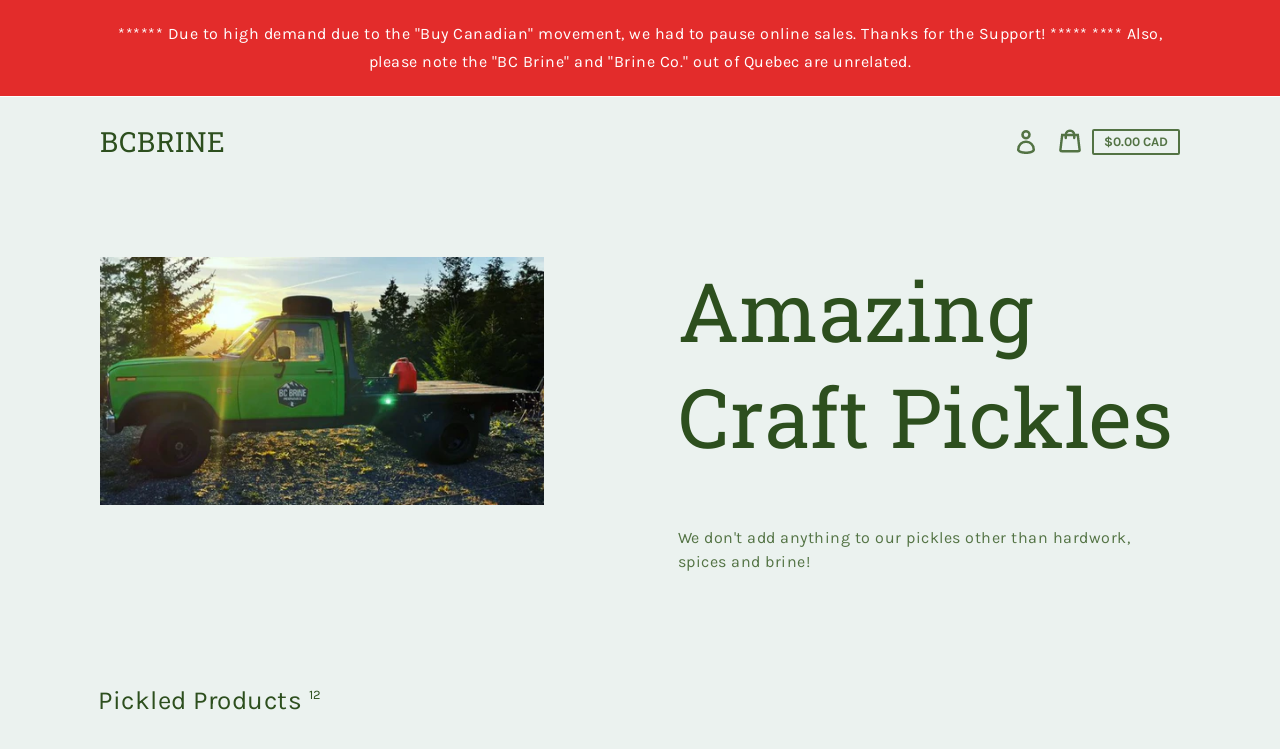

--- FILE ---
content_type: text/html; charset=utf-8
request_url: https://bcbrine.ca/
body_size: 20357
content:
<!doctype html>
<html class="no-js" lang="en">
  <head>
    <meta charset="utf-8">
    <meta http-equiv="X-UA-Compatible" content="IE=edge">
    <meta name="viewport" content="width=device-width,initial-scale=1">
    <meta name="theme-color" content="#ebf2ef"><link rel="canonical" href="https://bcbrine.ca/"><title>BCBRINE</title><script>
      document.documentElement.className = document.documentElement.className.replace('no-js', 'js');
    </script>
    <script>window.performance && window.performance.mark && window.performance.mark('shopify.content_for_header.start');</script><meta id="shopify-digital-wallet" name="shopify-digital-wallet" content="/40113340567/digital_wallets/dialog">
<script async="async" src="/checkouts/internal/preloads.js?locale=en-CA"></script>
<script id="shopify-features" type="application/json">{"accessToken":"45f563268be831fb3b7c1acf0017ec78","betas":["rich-media-storefront-analytics"],"domain":"bcbrine.ca","predictiveSearch":true,"shopId":40113340567,"locale":"en"}</script>
<script>var Shopify = Shopify || {};
Shopify.shop = "bcbrine.myshopify.com";
Shopify.locale = "en";
Shopify.currency = {"active":"CAD","rate":"1.0"};
Shopify.country = "CA";
Shopify.theme = {"name":"Express","id":100487954583,"schema_name":"Express","schema_version":"1.15.0","theme_store_id":885,"role":"main"};
Shopify.theme.handle = "null";
Shopify.theme.style = {"id":null,"handle":null};
Shopify.cdnHost = "bcbrine.ca/cdn";
Shopify.routes = Shopify.routes || {};
Shopify.routes.root = "/";</script>
<script type="module">!function(o){(o.Shopify=o.Shopify||{}).modules=!0}(window);</script>
<script>!function(o){function n(){var o=[];function n(){o.push(Array.prototype.slice.apply(arguments))}return n.q=o,n}var t=o.Shopify=o.Shopify||{};t.loadFeatures=n(),t.autoloadFeatures=n()}(window);</script>
<script id="shop-js-analytics" type="application/json">{"pageType":"index"}</script>
<script defer="defer" async type="module" src="//bcbrine.ca/cdn/shopifycloud/shop-js/modules/v2/client.init-shop-cart-sync_IZsNAliE.en.esm.js"></script>
<script defer="defer" async type="module" src="//bcbrine.ca/cdn/shopifycloud/shop-js/modules/v2/chunk.common_0OUaOowp.esm.js"></script>
<script type="module">
  await import("//bcbrine.ca/cdn/shopifycloud/shop-js/modules/v2/client.init-shop-cart-sync_IZsNAliE.en.esm.js");
await import("//bcbrine.ca/cdn/shopifycloud/shop-js/modules/v2/chunk.common_0OUaOowp.esm.js");

  window.Shopify.SignInWithShop?.initShopCartSync?.({"fedCMEnabled":true,"windoidEnabled":true});

</script>
<script id="__st">var __st={"a":40113340567,"offset":-18000,"reqid":"e0026c12-80b0-4225-9175-240aff84f2f9-1768551579","pageurl":"bcbrine.ca\/","u":"2715e88414c0","p":"home"};</script>
<script>window.ShopifyPaypalV4VisibilityTracking = true;</script>
<script id="captcha-bootstrap">!function(){'use strict';const t='contact',e='account',n='new_comment',o=[[t,t],['blogs',n],['comments',n],[t,'customer']],c=[[e,'customer_login'],[e,'guest_login'],[e,'recover_customer_password'],[e,'create_customer']],r=t=>t.map((([t,e])=>`form[action*='/${t}']:not([data-nocaptcha='true']) input[name='form_type'][value='${e}']`)).join(','),a=t=>()=>t?[...document.querySelectorAll(t)].map((t=>t.form)):[];function s(){const t=[...o],e=r(t);return a(e)}const i='password',u='form_key',d=['recaptcha-v3-token','g-recaptcha-response','h-captcha-response',i],f=()=>{try{return window.sessionStorage}catch{return}},m='__shopify_v',_=t=>t.elements[u];function p(t,e,n=!1){try{const o=window.sessionStorage,c=JSON.parse(o.getItem(e)),{data:r}=function(t){const{data:e,action:n}=t;return t[m]||n?{data:e,action:n}:{data:t,action:n}}(c);for(const[e,n]of Object.entries(r))t.elements[e]&&(t.elements[e].value=n);n&&o.removeItem(e)}catch(o){console.error('form repopulation failed',{error:o})}}const l='form_type',E='cptcha';function T(t){t.dataset[E]=!0}const w=window,h=w.document,L='Shopify',v='ce_forms',y='captcha';let A=!1;((t,e)=>{const n=(g='f06e6c50-85a8-45c8-87d0-21a2b65856fe',I='https://cdn.shopify.com/shopifycloud/storefront-forms-hcaptcha/ce_storefront_forms_captcha_hcaptcha.v1.5.2.iife.js',D={infoText:'Protected by hCaptcha',privacyText:'Privacy',termsText:'Terms'},(t,e,n)=>{const o=w[L][v],c=o.bindForm;if(c)return c(t,g,e,D).then(n);var r;o.q.push([[t,g,e,D],n]),r=I,A||(h.body.append(Object.assign(h.createElement('script'),{id:'captcha-provider',async:!0,src:r})),A=!0)});var g,I,D;w[L]=w[L]||{},w[L][v]=w[L][v]||{},w[L][v].q=[],w[L][y]=w[L][y]||{},w[L][y].protect=function(t,e){n(t,void 0,e),T(t)},Object.freeze(w[L][y]),function(t,e,n,w,h,L){const[v,y,A,g]=function(t,e,n){const i=e?o:[],u=t?c:[],d=[...i,...u],f=r(d),m=r(i),_=r(d.filter((([t,e])=>n.includes(e))));return[a(f),a(m),a(_),s()]}(w,h,L),I=t=>{const e=t.target;return e instanceof HTMLFormElement?e:e&&e.form},D=t=>v().includes(t);t.addEventListener('submit',(t=>{const e=I(t);if(!e)return;const n=D(e)&&!e.dataset.hcaptchaBound&&!e.dataset.recaptchaBound,o=_(e),c=g().includes(e)&&(!o||!o.value);(n||c)&&t.preventDefault(),c&&!n&&(function(t){try{if(!f())return;!function(t){const e=f();if(!e)return;const n=_(t);if(!n)return;const o=n.value;o&&e.removeItem(o)}(t);const e=Array.from(Array(32),(()=>Math.random().toString(36)[2])).join('');!function(t,e){_(t)||t.append(Object.assign(document.createElement('input'),{type:'hidden',name:u})),t.elements[u].value=e}(t,e),function(t,e){const n=f();if(!n)return;const o=[...t.querySelectorAll(`input[type='${i}']`)].map((({name:t})=>t)),c=[...d,...o],r={};for(const[a,s]of new FormData(t).entries())c.includes(a)||(r[a]=s);n.setItem(e,JSON.stringify({[m]:1,action:t.action,data:r}))}(t,e)}catch(e){console.error('failed to persist form',e)}}(e),e.submit())}));const S=(t,e)=>{t&&!t.dataset[E]&&(n(t,e.some((e=>e===t))),T(t))};for(const o of['focusin','change'])t.addEventListener(o,(t=>{const e=I(t);D(e)&&S(e,y())}));const B=e.get('form_key'),M=e.get(l),P=B&&M;t.addEventListener('DOMContentLoaded',(()=>{const t=y();if(P)for(const e of t)e.elements[l].value===M&&p(e,B);[...new Set([...A(),...v().filter((t=>'true'===t.dataset.shopifyCaptcha))])].forEach((e=>S(e,t)))}))}(h,new URLSearchParams(w.location.search),n,t,e,['guest_login'])})(!0,!0)}();</script>
<script integrity="sha256-4kQ18oKyAcykRKYeNunJcIwy7WH5gtpwJnB7kiuLZ1E=" data-source-attribution="shopify.loadfeatures" defer="defer" src="//bcbrine.ca/cdn/shopifycloud/storefront/assets/storefront/load_feature-a0a9edcb.js" crossorigin="anonymous"></script>
<script data-source-attribution="shopify.dynamic_checkout.dynamic.init">var Shopify=Shopify||{};Shopify.PaymentButton=Shopify.PaymentButton||{isStorefrontPortableWallets:!0,init:function(){window.Shopify.PaymentButton.init=function(){};var t=document.createElement("script");t.src="https://bcbrine.ca/cdn/shopifycloud/portable-wallets/latest/portable-wallets.en.js",t.type="module",document.head.appendChild(t)}};
</script>
<script data-source-attribution="shopify.dynamic_checkout.buyer_consent">
  function portableWalletsHideBuyerConsent(e){var t=document.getElementById("shopify-buyer-consent"),n=document.getElementById("shopify-subscription-policy-button");t&&n&&(t.classList.add("hidden"),t.setAttribute("aria-hidden","true"),n.removeEventListener("click",e))}function portableWalletsShowBuyerConsent(e){var t=document.getElementById("shopify-buyer-consent"),n=document.getElementById("shopify-subscription-policy-button");t&&n&&(t.classList.remove("hidden"),t.removeAttribute("aria-hidden"),n.addEventListener("click",e))}window.Shopify?.PaymentButton&&(window.Shopify.PaymentButton.hideBuyerConsent=portableWalletsHideBuyerConsent,window.Shopify.PaymentButton.showBuyerConsent=portableWalletsShowBuyerConsent);
</script>
<script data-source-attribution="shopify.dynamic_checkout.cart.bootstrap">document.addEventListener("DOMContentLoaded",(function(){function t(){return document.querySelector("shopify-accelerated-checkout-cart, shopify-accelerated-checkout")}if(t())Shopify.PaymentButton.init();else{new MutationObserver((function(e,n){t()&&(Shopify.PaymentButton.init(),n.disconnect())})).observe(document.body,{childList:!0,subtree:!0})}}));
</script>

<script>window.performance && window.performance.mark && window.performance.mark('shopify.content_for_header.end');</script>

    


<meta property="og:site_name" content="BCBRINE">
<meta property="og:url" content="https://bcbrine.ca/">
<meta property="og:title" content="BCBRINE">
<meta property="og:type" content="website">
<meta property="og:description" content="BCBRINE">

<meta name="twitter:site" content="@">
<meta name="twitter:card" content="summary_large_image">
<meta name="twitter:title" content="BCBRINE">
<meta name="twitter:description" content="BCBRINE">

    <style data-shopify>@font-face {
  font-family: "Roboto Slab";
  font-weight: 400;
  font-style: normal;
  font-display: swap;
  src: url("//bcbrine.ca/cdn/fonts/roboto_slab/robotoslab_n4.d3a9266696fe77645ad2b6579a2b30c11742dc68.woff2") format("woff2"),
       url("//bcbrine.ca/cdn/fonts/roboto_slab/robotoslab_n4.ac73924d0e45cb28b8adb30cbb4ff26dbe125c23.woff") format("woff");
}

  @font-face {
  font-family: Karla;
  font-weight: 400;
  font-style: normal;
  font-display: swap;
  src: url("//bcbrine.ca/cdn/fonts/karla/karla_n4.40497e07df527e6a50e58fb17ef1950c72f3e32c.woff2") format("woff2"),
       url("//bcbrine.ca/cdn/fonts/karla/karla_n4.e9f6f9de321061073c6bfe03c28976ba8ce6ee18.woff") format("woff");
}

  @font-face {
  font-family: Karla;
  font-weight: 700;
  font-style: normal;
  font-display: swap;
  src: url("//bcbrine.ca/cdn/fonts/karla/karla_n7.4358a847d4875593d69cfc3f8cc0b44c17b3ed03.woff2") format("woff2"),
       url("//bcbrine.ca/cdn/fonts/karla/karla_n7.96e322f6d76ce794f25fa29e55d6997c3fb656b6.woff") format("woff");
}

  @font-face {
  font-family: Karla;
  font-weight: 400;
  font-style: italic;
  font-display: swap;
  src: url("//bcbrine.ca/cdn/fonts/karla/karla_i4.2086039c16bcc3a78a72a2f7b471e3c4a7f873a6.woff2") format("woff2"),
       url("//bcbrine.ca/cdn/fonts/karla/karla_i4.7b9f59841a5960c16fa2a897a0716c8ebb183221.woff") format("woff");
}

  @font-face {
  font-family: Karla;
  font-weight: 700;
  font-style: italic;
  font-display: swap;
  src: url("//bcbrine.ca/cdn/fonts/karla/karla_i7.fe031cd65d6e02906286add4f6dda06afc2615f0.woff2") format("woff2"),
       url("//bcbrine.ca/cdn/fonts/karla/karla_i7.816d4949fa7f7d79314595d7003eda5b44e959e3.woff") format("woff");
}


  :root {
    
    --font-heading-family: "Roboto Slab", serif;
    --font-heading-style: normal;
    --font-heading-weight: 400;
    --font-heading-base-size: 2.6rem;

    
    --font-body-family: Karla, sans-serif;
    --font-body-style: normal;
    --font-body-weight: 400;
    --font-body-weight-bold: 700;
    --font-body-base-size: 62.5%;

    
    --color-background: #ebf2ef;
    --color-body: #ebf2ef;
    --color-background-rgba-stripped: 235, 242, 239;
    --color-secondary-background: #ebf2ef;
    --color-borders-and-lines: #577b46;
    --color-borders-and-lines-rgba-stripped: 87, 123, 70;
    --color-button: #2d4f1e;

    
    --color-headings-and-links: #2d4f1e;
    --color-headings-and-links-rgba-stripped: 45, 79, 30;
    --color-body-text: #537344;
    --color-body-text-rgba-stripped: 83, 115, 68;
    --color-secondary-background-text: #2d4f1e;
    --color-secondary-background-text-rgba-stripped: 45, 79, 30;
    --color-sale-price: #e84c37;

    
    --color-field-text: #2d4f1e;
    --color-field-borders: #2d4f1e;

    
--border-radius-button-and-badges: 2px;
      --border-radius-global: 0;}</style>

    <style>.header-wrapper{background-color:transparent;position:initial;width:100%;z-index:6;transition:transform .25s ease-out}.announcement-bar{text-align:center}.announcement-bar>*{max-width:1200px;margin:0 auto;padding:2rem 3.2rem}@media only screen and (min-width:46.85em){.announcement-bar>*{padding-left:6rem;padding-right:6rem}}.announcement-bar__link{align-items:flex-end;display:flex;justify-content:space-between;text-decoration:none;text-align:left}.announcement-bar__link .icon{height:2.4rem;width:2.4rem;flex-shrink:0;margin-left:4rem;stroke:currentColor}.announcement-bar__link:hover{opacity:.7;text-decoration:underline}.announcement-bar__message{word-break:break-all;word-break:break-word;hyphens:auto;line-height:2.8rem;margin-bottom:0;letter-spacing:1.5}.header{transition:transform .25s ease-out 0s;background-color:var(--color-background)}.header__content-wrapper{width:100%;display:flex;justify-content:space-between;align-items:center;position:relative;max-width:1200px;margin:0 auto;padding:0 3.2rem}@media only screen and (min-width:46.85em){.header__content-wrapper{padding-left:6rem;padding-right:6rem}}.body-with-sticky-header{position:inherit!important}.header-wrapper--hidden{transform:translateY(-101%)}.header-wrapper--fixed{position:fixed;top:0;z-index:6;width:100%}.sticky-header-sentinel{width:100%;height:1px;position:absolute}.header--secondary-background{color:var(--color-secondary-background-text);background-color:var(--color-secondary-background)}.header__heading{margin:0;flex-basis:40%;flex-shrink:1;margin-top:2.2rem;margin-bottom:2.2rem}@media only screen and (min-width:46.85em){.header__heading{flex-basis:auto}}@media only screen and (min-width:61.85em){.header__heading{flex-shrink:0}}.no-js .header__heading{flex-shrink:0}.header__heading+.header__icons .header__icon--accounts-link{display:block}.header__logo-image{display:block;width:100%}.header-wrapper--fixed .header__logo-image{max-width:5.2rem;width:auto}.header__logo{display:block;vertical-align:middle;text-decoration:none;color:var(--color-headings-and-links)}.header--secondary-background .header__logo{color:var(--color-secondary-background-text)}.header__logo--text{word-break:break-word}.header__icons{display:flex;align-items:center;flex-shrink:0;margin-top:2.2rem;margin-bottom:2.2rem}.header__icon{color:var(--color-body-text)}.header__icon:hover{color:var(--color-headings-and-links)}.header--secondary-background .header__icon:hover{color:rgba(var(--color-secondary-background-text-rgba-stripped),.7)}.header--secondary-background .header__icon{color:var(--color-secondary-background-text)}.header__icon .icon{height:2.4rem;width:2.4rem}.header__icon--button{padding:1rem;border:none;background-color:transparent}.header__icon--search-link{padding:1rem}.no-js .header__icon--search-button{display:none}.header__icon--accounts-link{display:none;text-decoration:none;padding:1rem}@media only screen and (min-width:61.85em){.header__icon--accounts-link{display:block}}.header__icon--cart{display:flex;position:relative}.no-js .header__icon--cart{display:none}@media only screen and (min-width:46.85em){.header__icon--cart{margin-right:-1rem}}.header__icon--cart-button-link,.header__icon--search-link{display:none;position:relative}.header__icon--cart-button-link.header__icon--cart-visible,.header__icon--search-link.header__icon--cart-visible,.no-js .header__icon--cart-button-link,.no-js .header__icon--search-link{display:inline-block}.header__cart-indicator{position:relative}@media only screen and (min-width:46.85em){.header__cart-indicator+*{margin-left:1rem}}.header__cart-count-bubble{position:absolute;display:flex;align-items:center;justify-content:center;top:-.6rem;right:-.7rem;padding:.2rem;min-width:1.8rem;min-height:1.8rem;font-size:1rem;font-weight:var(--font-body-weight-bold);color:var(--color-background);background:var(--color-headings-and-links);border-radius:50%}.header__icon--cart-visible .header__cart-count-bubble{top:.4rem;right:.3rem}.header--secondary-background .header__cart-count-bubble{background-color:var(--color-secondary-background-text);color:var(--color-secondary-background)}.no-js .header__cart-count-bubble{top:.4rem;right:.3rem}.header__cart-price-bubble{display:none;padding:.4rem 1rem;background-color:transparent;border:2px solid currentColor;border-radius:var(--border-radius-button-and-badges);font-size:1.3rem;font-weight:var(--font-body-weight-bold)}@media only screen and (min-width:46.85em){.header__cart-price-bubble{display:inline-block}}.header__icon--menu-navigation{padding:1.3rem 1.2rem;margin-right:-1.2rem;margin-left:.5rem;z-index:1}@media only screen and (min-width:61.85em){.header__icon--menu-navigation{display:none}}.header__icon--menu-navigation:hover .menu-icon__bar{background-color:currentColor}.header__icon--mobile-navigation-close{padding:1.3rem 1.2rem;top:0;right:0}.header__icon--mobile-navigation-close:focus,.header__icon--mobile-navigation-close:hover{z-index:999;background-color:inherit;transition:none;position:absolute!important;overflow:auto;width:auto;height:auto;margin:0;clip:auto}.menu-icon{display:flex;align-items:center;height:1.8rem;width:2rem}.menu-icon__bar{display:block;position:relative;background-color:var(--color-body-text);height:.2rem;width:100%;border-radius:var(--border-radius-button-and-badges);transition:transform 80ms;transition-timing-function:cubic-bezier(.55,.055,.675,.19)}.header--secondary-background .menu-icon__bar{background-color:var(--color-secondary-background-text)}.header__icon--menu-navigation[aria-expanded=true] .menu-icon__bar,.header__icon--mobile-navigation-close .menu-icon__bar{transform:rotate(45deg);transition-delay:.15s;transition-timing-function:cubic-bezier(.215,.61,.355,1)}.menu-icon__bar::after,.menu-icon__bar::before{position:absolute;content:'';width:100%;height:.2rem;left:0;background-color:inherit;border-radius:var(--border-radius-button-and-badges)}.menu-icon__bar::before{top:-.8rem;transition:top 80ms ease .15s,opacity 80ms ease}.header__icon--menu-navigation[aria-expanded=true] .menu-icon__bar::before,.header__icon--mobile-navigation-close .menu-icon__bar::before{top:0;opacity:0;transition:top 80ms ease,opacity 80ms ease .15s}.menu-icon__bar::after{bottom:-.8rem;transition:bottom 80ms ease .15s,transform 80ms cubic-bezier(.55,.055,.675,.19)}.header__icon--menu-navigation[aria-expanded=true] .menu-icon__bar::after,.header__icon--mobile-navigation-close .menu-icon__bar::after{bottom:0;transform:rotate(-90deg);transition:bottom 80ms ease,transform 80ms cubic-bezier(.215,.61,.355,1) .15s}.h0,.h1,.h2,.h3,.h4,.h5,.h6,h1,h2,h3,h4,h5,h6{color:var(--color-headings-and-links);font-family:var(--font-heading-family);font-style:var(--font-heading-style);font-weight:var(--font-heading-weight);line-height:1.4}.h0{font-size:calc(var(--font-heading-base-size) * 2);line-height:1.2;letter-spacing:.05rem}@media only screen and (min-width:46.85em){.h0{font-size:calc(var(--font-heading-base-size) * 3.15)}}.h1,h1{font-size:calc(var(--font-heading-base-size) * 1.23);line-height:1.1;letter-spacing:.05rem}@media only screen and (min-width:46.85em){.h1,h1{font-size:calc(var(--font-heading-base-size) * 1.38)}}.h2,h2{font-size:calc(var(--font-heading-base-size) * .92);line-height:1.1;letter-spacing:.05rem}@media only screen and (min-width:46.85em){.h2,h2{font-size:calc(var(--font-heading-base-size) * 1.07)}}.h3,h3{font-size:calc(var(--font-heading-base-size) * .77);line-height:1.1;letter-spacing:.05rem}@media only screen and (min-width:46.85em){.h3,h3{font-size:calc(var(--font-heading-base-size) * .92)}}.h4,h4{font-size:calc(var(--font-heading-base-size) * .46);letter-spacing:.25rem;font-weight:var(--font-body-weight-bold);text-transform:uppercase;color:var(--color-body-text);font-family:var(--font-body-family)}.h5,.h6,h5,h6{font-size:calc(var(--font-heading-base-size) * .7)}@media only screen and (min-width:46.85em){.h5,.h6,h5,h6{font-size:calc(var(--font-heading-base-size) * .75)}}p,ul{margin:0 0 2em;color:var(--color-body-text);font-family:var(--font-body-family);font-weight:var(--font-body-weight);font-size:calc(var(--font-body-base-size) * 1.5);font-style:var(--font-body-style);line-height:1.7;letter-spacing:.05rem}@media only screen and (min-width:46.85em){p,ul{line-height:1.5}}@media only screen and (min-width:61.85em){p,ul{font-size:calc(var(--font-body-base-size) * 1.6)}}p:last-child,ul:last-child{margin-bottom:0}body{font-family:var(--font-body-family);font-weight:var(--font-body-weight);font-size:1.6rem;font-style:var(--font-body-style)}.button,.shopify-challenge__button{display:inline-flex;align-items:center;justify-content:center;text-decoration:none;text-align:center;border:1px solid currentColor;border-radius:var(--border-radius-button-and-badges);color:var(--color-button);background-color:transparent;padding:1.2em 2.4em;font-style:normal;font-weight:var(--font-body-weight-bold);text-transform:capitalize;white-space:normal;font-size:1.5rem;letter-spacing:.05em;transition:get-transition-properties(box-shadow)}.button[aria-disabled=true],.button[disabled],.shopify-challenge__button[aria-disabled=true],.shopify-challenge__button[disabled]{opacity:.5}.button:hover:not(:focus),.shopify-challenge__button:hover:not(:focus){box-shadow:0 0 0 .1rem currentColor}.button:hover:focus:not(:focus-visible),.shopify-challenge__button:hover:focus:not(:focus-visible){box-shadow:0 0 0 .1rem currentColor}.button:active,.shopify-challenge__button:active{background-color:rgba(var(--color-button),.05);border-color:rgba(var(--color-button),.05);color:var(--color-button)}.button--secondary{background-color:var(--color-button);color:var(--color-background)}.button--secondary:hover{color:var(--color-button);background-color:transparent}.button--floating{background-color:var(--color-background);border:none;padding:1.5rem 5.5rem;transition:get-transition-properties(box-shadow)}.button--floating:not(:focus){box-shadow:2px 4px 11px rgba(0,0,0,.1)}.button--floating:focus:not(:focus-visible){box-shadow:2px 4px 11px rgba(0,0,0,.1)}.button--floating:hover:not(:focus){box-shadow:2px 14px 18px rgba(0,0,0,.1)}.button--floating:hover:focus:not(:focus-visible){box-shadow:2px 14px 18px rgba(0,0,0,.1)}.button--small{padding:.6em 1em}.header--secondary-background .header__mobile-navigation .drawer{background-color:var(--color-secondary-background)}.header__mobile-navigation.stage{position:absolute;top:100%}.menu-navigation-wrapper{display:none}@media only screen and (min-width:61.85em){.menu-navigation-wrapper{display:block;padding:0 2.5rem;transition:opacity .25s ease-out}}.menu-navigation-wrapper--hidden{visibility:hidden;opacity:0}.menu-navigation-wrapper--hidden+.header__icons>.header__icon--accounts-link{display:none}.no-js .menu-navigation-wrapper--hidden+.header__icons>.header__icon--accounts-link{display:block}.menu-navigation-wrapper--hidden+.header__icons>.header__icon--menu-navigation{display:block}.no-js .menu-navigation-wrapper--hidden+.header__icons>.header__icon--menu-navigation{display:none}.no-js .menu-navigation-wrapper--hidden{visibility:visible;display:block}.mobile-menu-navigation{height:100%;overflow-y:auto;overflow-x:hidden}.menu-navigation{display:flex;flex-wrap:nowrap;padding-left:0;list-style:none}.mobile-menu-navigation .menu-navigation{flex-direction:column}.no-js .menu-navigation{justify-content:center;flex-wrap:wrap}.menu-navigation__list-item{position:relative;padding-top:2.2rem;padding-bottom:2.2rem}.header__mobile-navigation .menu-navigation__list-item{border-top:1px solid var(--color-borders-and-lines);padding-top:1.2rem;padding-bottom:1.2rem}.no-js .menu-navigation__list-item{padding-top:0;padding-bottom:0}.menu-navigation__item{color:var(--color-headings-and-links);font-size:1.8rem;line-height:2.5rem;padding:.9rem 1.8rem;white-space:nowrap}.mobile-menu-navigation .menu-navigation__item{white-space:normal}.header--secondary-background .menu-navigation__item{color:var(--color-secondary-background-text)}.menu-navigation__item--link{display:block;text-decoration:none}.menu-navigation__item--link.menu-navigation__item--no-js{display:none}.no-js .menu-navigation__item--link.menu-navigation__item--no-js{display:block}.menu-dropdown__item--link:hover,.menu-navigation__item--link:not(.menu-navigation__item--active):hover{opacity:.7}.menu-dropdown__item--has-dropdown:hover>.menu-navigation__title,.menu-navigation__item:not(.menu-navigation__item--active):hover>.menu-navigation__title{opacity:.7}.menu-navigation__item--active .menu-navigation__title--main-menu::after{background-color:currentColor}.menu-navigation__item--account{font-size:1.8rem}.menu-navigation__item--account .icon-account{height:1.7rem;width:1.7rem}.menu-navigation__item--has-dropdown{background-color:transparent;border:none}.header__mobile-navigation .menu-navigation__item--has-dropdown{display:flex;justify-content:space-between;align-items:center;width:100%;padding-right:2.9rem}.menu-navigation__item--has-dropdown[aria-expanded=false]+* *{visibility:hidden}.no-js .menu-navigation__item--has-dropdown{display:none}.menu-dropdown__item--has-dropdown .icon-select,.menu-navigation__item--has-dropdown .icon-select{height:1.2rem;width:1.2rem;stroke:currentColor;flex-shrink:0}.menu-dropdown__item--has-dropdown[aria-expanded=true]+.menu-dropdown,.menu-navigation__item--has-dropdown[aria-expanded=true]+.menu-dropdown{visibility:visible}.menu-dropdown__item--is-expanded .icon-select,.menu-navigation__item--is-expanded .icon-select{transform:rotate(180deg)}.menu-navigation__item--is-expanded .menu-navigation__title--main-menu::after{background-color:currentColor}.menu-navigation__title{margin-right:.5rem;position:relative;text-align:left}.header__mobile-navigation .menu-navigation__title{margin-right:2rem}.menu-navigation__title--main-menu::after{content:'';position:absolute;height:1px;background-color:transparent;width:100%;bottom:-.2rem;left:0}.menu-dropdown{display:block;visibility:hidden;overflow:hidden;list-style:none;text-align:left;color:currentColor;opacity:0;transition:max-height .6s,opacity .6s;transition-timing-function:cubic-bezier(.19,1,.22,1)}.header--secondary-background .menu-dropdown{color:var(--color-secondary-background-text)}.menu-dropdown--second-level{position:absolute;padding:.5rem 1.8rem .5rem 2.2rem;box-shadow:rgba(0,0,0,.07) 0 25px 24px 0;top:100%;z-index:6;background-color:var(--color-background);margin-bottom:0}.menu-dropdown--second-level>.menu-dropdown__list-item:last-child{padding-bottom:1rem}.header__mobile-navigation .menu-dropdown--second-level>.menu-dropdown__list-item:last-child{padding-bottom:0}.header--secondary-background .menu-dropdown--second-level{background-color:var(--color-secondary-background)}.header__mobile-navigation .menu-dropdown--second-level{position:initial;width:100%;box-shadow:none;padding-left:4rem;background-color:transparent;padding-top:0;padding-bottom:0}@media only screen and (min-width:46.85em){.header__mobile-navigation .menu-dropdown--second-level{padding-right:2.4rem}}.menu-dropdown--third-level{padding-left:1.5rem;background-color:transparent}.header__mobile-navigation .menu-dropdown--third-level{display:block}.menu-dropdown__list-item{position:relative;padding:.5rem 0;background-color:inherit}.header__mobile-navigation .menu-dropdown__list-item{padding-right:.6rem}@media only screen and (min-width:46.85em){.header__mobile-navigation .menu-dropdown__list-item{padding-right:0}}.menu-dropdown__item{color:var(--color-headings-and-links);font-size:1.6rem;line-height:1.8rem;padding:.7rem .5rem}.header--secondary-background .menu-dropdown__item{color:var(--color-secondary-background-text)}.menu-dropdown__item--has-dropdown{background-color:transparent;border:none;color:var(--color-headings-and-links);display:flex;justify-content:space-between;align-items:center;width:100%}.header--secondary-background .menu-dropdown__item--has-dropdown{color:var(--color-secondary-background-text)}.menu-dropdown__item--link{display:block;text-decoration:none}.hidden{display:none!important}.critical-hidden{display:inherit}.visually-hidden{position:absolute!important;overflow:hidden;width:1px;height:1px;margin:-1px;padding:0;border:0;clip:rect(0 0 0 0);word-wrap:normal!important}.visually-hidden--inline{margin:0;height:1em}.js-focus-hidden:focus{outline:0}.visually-shown{position:inherit!important;overflow:auto;width:auto;height:auto;margin:0;clip:auto}.no-js:not(html){display:none}.no-js .no-js:not(html){display:block}.no-js .js{display:none}.supports-no-cookies:not(html){display:none}html.supports-no-cookies .supports-no-cookies:not(html){display:block}html.supports-no-cookies .supports-cookies{display:none}.skip-link:focus{z-index:10000;padding:1em;background-color:var(--color-background);color:var(--color-body-text);transition:none;text-decoration:none;position:absolute!important;overflow:auto;width:auto;height:auto;margin:0;clip:auto}.full-width-link{position:absolute;top:0;right:0;bottom:0;left:0;z-index:2}.shopify-challenge__container{padding:6rem 0}.center{text-align:center!important}.link-image{align-items:flex-start;display:flex}.secondary-background{background-color:var(--color-secondary-background)}.critical-hidden{display:none}.content-for-layout{opacity:0}.content-for-layout .shopify-section{display:none}.content-for-layout .shopify-section:first-child{display:inherit}*,::after,::before{box-sizing:border-box}html{font-size:var(--font-body-base-size)}body{display:flex;flex-direction:column;margin:0}body,html{background-color:var(--color-background);height:100%}body,button,input,select,textarea{-webkit-font-smoothing:antialiased;text-size-adjust:100%}.page-width{max-width:1200px;margin:0 auto;padding:0 6rem}.visually-hidden{position:absolute!important;overflow:hidden;width:1px;height:1px;margin:-1px;padding:0;border:0;clip:rect(0 0 0 0);word-wrap:normal!important}.icon{display:inline-block;vertical-align:middle;fill:currentColor}</style>

    <link rel="stylesheet" href="//bcbrine.ca/cdn/shop/t/2/assets/theme.min.css?v=65823947820536225741620909931" media="print" onload="this.media='all';this.onload=null;">
    <noscript><link rel="stylesheet" href="//bcbrine.ca/cdn/shop/t/2/assets/theme.min.css?v=65823947820536225741620909931"></noscript>
    <script>/*! loadCSS. [c]2017 Filament Group, Inc. MIT License */!function(c){"use strict";function e(e,t,n,o){var r,i=c.document,d=i.createElement("link");if(t)r=t;else{var a=(i.body||i.getElementsByTagName("head")[0]).childNodes;r=a[a.length-1]}var f=i.styleSheets;if(o)for(var l in o)o.hasOwnProperty(l)&&d.setAttribute(l,o[l]);d.rel="stylesheet",d.href=e,d.media="only x",function e(t){if(i.body)return t();setTimeout(function(){e(t)})}(function(){r.parentNode.insertBefore(d,t?r:r.nextSibling)});var s=function(e){for(var t=d.href,n=f.length;n--;)if(f[n].href===t)return e();setTimeout(function(){s(e)})};function u(){d.addEventListener&&d.removeEventListener("load",u),d.media=n||"all"}return d.addEventListener&&d.addEventListener("load",u),(d.onloadcssdefined=s)(u),d}"undefined"!=typeof exports?exports.loadCSS=e:c.loadCSS=e}("undefined"!=typeof global?global:this);/*! onloadCSS. (onload callback for loadCSS) [c]2017 Filament Group, Inc. MIT License */function onloadCSS(n,a){var t;function d(){!t&&a&&(t=!0,a.call(n))}n.addEventListener&&n.addEventListener("load",d),n.attachEvent&&n.attachEvent("onload",d),"isApplicationInstalled"in navigator&&"onloadcssdefined"in n&&n.onloadcssdefined(d)}

    var preload = document.querySelector('link[href="//bcbrine.ca/cdn/shop/t/2/assets/theme.min.css?v=65823947820536225741620909931"]');
    var stylesheet = loadCSS("//bcbrine.ca/cdn/shop/t/2/assets/theme.min.css?v=65823947820536225741620909931", preload);
    onloadCSS(stylesheet, function() { stylesheet.loaded = true; });
    </script>
  <link href="https://monorail-edge.shopifysvc.com" rel="dns-prefetch">
<script>(function(){if ("sendBeacon" in navigator && "performance" in window) {try {var session_token_from_headers = performance.getEntriesByType('navigation')[0].serverTiming.find(x => x.name == '_s').description;} catch {var session_token_from_headers = undefined;}var session_cookie_matches = document.cookie.match(/_shopify_s=([^;]*)/);var session_token_from_cookie = session_cookie_matches && session_cookie_matches.length === 2 ? session_cookie_matches[1] : "";var session_token = session_token_from_headers || session_token_from_cookie || "";function handle_abandonment_event(e) {var entries = performance.getEntries().filter(function(entry) {return /monorail-edge.shopifysvc.com/.test(entry.name);});if (!window.abandonment_tracked && entries.length === 0) {window.abandonment_tracked = true;var currentMs = Date.now();var navigation_start = performance.timing.navigationStart;var payload = {shop_id: 40113340567,url: window.location.href,navigation_start,duration: currentMs - navigation_start,session_token,page_type: "index"};window.navigator.sendBeacon("https://monorail-edge.shopifysvc.com/v1/produce", JSON.stringify({schema_id: "online_store_buyer_site_abandonment/1.1",payload: payload,metadata: {event_created_at_ms: currentMs,event_sent_at_ms: currentMs}}));}}window.addEventListener('pagehide', handle_abandonment_event);}}());</script>
<script id="web-pixels-manager-setup">(function e(e,d,r,n,o){if(void 0===o&&(o={}),!Boolean(null===(a=null===(i=window.Shopify)||void 0===i?void 0:i.analytics)||void 0===a?void 0:a.replayQueue)){var i,a;window.Shopify=window.Shopify||{};var t=window.Shopify;t.analytics=t.analytics||{};var s=t.analytics;s.replayQueue=[],s.publish=function(e,d,r){return s.replayQueue.push([e,d,r]),!0};try{self.performance.mark("wpm:start")}catch(e){}var l=function(){var e={modern:/Edge?\/(1{2}[4-9]|1[2-9]\d|[2-9]\d{2}|\d{4,})\.\d+(\.\d+|)|Firefox\/(1{2}[4-9]|1[2-9]\d|[2-9]\d{2}|\d{4,})\.\d+(\.\d+|)|Chrom(ium|e)\/(9{2}|\d{3,})\.\d+(\.\d+|)|(Maci|X1{2}).+ Version\/(15\.\d+|(1[6-9]|[2-9]\d|\d{3,})\.\d+)([,.]\d+|)( \(\w+\)|)( Mobile\/\w+|) Safari\/|Chrome.+OPR\/(9{2}|\d{3,})\.\d+\.\d+|(CPU[ +]OS|iPhone[ +]OS|CPU[ +]iPhone|CPU IPhone OS|CPU iPad OS)[ +]+(15[._]\d+|(1[6-9]|[2-9]\d|\d{3,})[._]\d+)([._]\d+|)|Android:?[ /-](13[3-9]|1[4-9]\d|[2-9]\d{2}|\d{4,})(\.\d+|)(\.\d+|)|Android.+Firefox\/(13[5-9]|1[4-9]\d|[2-9]\d{2}|\d{4,})\.\d+(\.\d+|)|Android.+Chrom(ium|e)\/(13[3-9]|1[4-9]\d|[2-9]\d{2}|\d{4,})\.\d+(\.\d+|)|SamsungBrowser\/([2-9]\d|\d{3,})\.\d+/,legacy:/Edge?\/(1[6-9]|[2-9]\d|\d{3,})\.\d+(\.\d+|)|Firefox\/(5[4-9]|[6-9]\d|\d{3,})\.\d+(\.\d+|)|Chrom(ium|e)\/(5[1-9]|[6-9]\d|\d{3,})\.\d+(\.\d+|)([\d.]+$|.*Safari\/(?![\d.]+ Edge\/[\d.]+$))|(Maci|X1{2}).+ Version\/(10\.\d+|(1[1-9]|[2-9]\d|\d{3,})\.\d+)([,.]\d+|)( \(\w+\)|)( Mobile\/\w+|) Safari\/|Chrome.+OPR\/(3[89]|[4-9]\d|\d{3,})\.\d+\.\d+|(CPU[ +]OS|iPhone[ +]OS|CPU[ +]iPhone|CPU IPhone OS|CPU iPad OS)[ +]+(10[._]\d+|(1[1-9]|[2-9]\d|\d{3,})[._]\d+)([._]\d+|)|Android:?[ /-](13[3-9]|1[4-9]\d|[2-9]\d{2}|\d{4,})(\.\d+|)(\.\d+|)|Mobile Safari.+OPR\/([89]\d|\d{3,})\.\d+\.\d+|Android.+Firefox\/(13[5-9]|1[4-9]\d|[2-9]\d{2}|\d{4,})\.\d+(\.\d+|)|Android.+Chrom(ium|e)\/(13[3-9]|1[4-9]\d|[2-9]\d{2}|\d{4,})\.\d+(\.\d+|)|Android.+(UC? ?Browser|UCWEB|U3)[ /]?(15\.([5-9]|\d{2,})|(1[6-9]|[2-9]\d|\d{3,})\.\d+)\.\d+|SamsungBrowser\/(5\.\d+|([6-9]|\d{2,})\.\d+)|Android.+MQ{2}Browser\/(14(\.(9|\d{2,})|)|(1[5-9]|[2-9]\d|\d{3,})(\.\d+|))(\.\d+|)|K[Aa][Ii]OS\/(3\.\d+|([4-9]|\d{2,})\.\d+)(\.\d+|)/},d=e.modern,r=e.legacy,n=navigator.userAgent;return n.match(d)?"modern":n.match(r)?"legacy":"unknown"}(),u="modern"===l?"modern":"legacy",c=(null!=n?n:{modern:"",legacy:""})[u],f=function(e){return[e.baseUrl,"/wpm","/b",e.hashVersion,"modern"===e.buildTarget?"m":"l",".js"].join("")}({baseUrl:d,hashVersion:r,buildTarget:u}),m=function(e){var d=e.version,r=e.bundleTarget,n=e.surface,o=e.pageUrl,i=e.monorailEndpoint;return{emit:function(e){var a=e.status,t=e.errorMsg,s=(new Date).getTime(),l=JSON.stringify({metadata:{event_sent_at_ms:s},events:[{schema_id:"web_pixels_manager_load/3.1",payload:{version:d,bundle_target:r,page_url:o,status:a,surface:n,error_msg:t},metadata:{event_created_at_ms:s}}]});if(!i)return console&&console.warn&&console.warn("[Web Pixels Manager] No Monorail endpoint provided, skipping logging."),!1;try{return self.navigator.sendBeacon.bind(self.navigator)(i,l)}catch(e){}var u=new XMLHttpRequest;try{return u.open("POST",i,!0),u.setRequestHeader("Content-Type","text/plain"),u.send(l),!0}catch(e){return console&&console.warn&&console.warn("[Web Pixels Manager] Got an unhandled error while logging to Monorail."),!1}}}}({version:r,bundleTarget:l,surface:e.surface,pageUrl:self.location.href,monorailEndpoint:e.monorailEndpoint});try{o.browserTarget=l,function(e){var d=e.src,r=e.async,n=void 0===r||r,o=e.onload,i=e.onerror,a=e.sri,t=e.scriptDataAttributes,s=void 0===t?{}:t,l=document.createElement("script"),u=document.querySelector("head"),c=document.querySelector("body");if(l.async=n,l.src=d,a&&(l.integrity=a,l.crossOrigin="anonymous"),s)for(var f in s)if(Object.prototype.hasOwnProperty.call(s,f))try{l.dataset[f]=s[f]}catch(e){}if(o&&l.addEventListener("load",o),i&&l.addEventListener("error",i),u)u.appendChild(l);else{if(!c)throw new Error("Did not find a head or body element to append the script");c.appendChild(l)}}({src:f,async:!0,onload:function(){if(!function(){var e,d;return Boolean(null===(d=null===(e=window.Shopify)||void 0===e?void 0:e.analytics)||void 0===d?void 0:d.initialized)}()){var d=window.webPixelsManager.init(e)||void 0;if(d){var r=window.Shopify.analytics;r.replayQueue.forEach((function(e){var r=e[0],n=e[1],o=e[2];d.publishCustomEvent(r,n,o)})),r.replayQueue=[],r.publish=d.publishCustomEvent,r.visitor=d.visitor,r.initialized=!0}}},onerror:function(){return m.emit({status:"failed",errorMsg:"".concat(f," has failed to load")})},sri:function(e){var d=/^sha384-[A-Za-z0-9+/=]+$/;return"string"==typeof e&&d.test(e)}(c)?c:"",scriptDataAttributes:o}),m.emit({status:"loading"})}catch(e){m.emit({status:"failed",errorMsg:(null==e?void 0:e.message)||"Unknown error"})}}})({shopId: 40113340567,storefrontBaseUrl: "https://bcbrine.ca",extensionsBaseUrl: "https://extensions.shopifycdn.com/cdn/shopifycloud/web-pixels-manager",monorailEndpoint: "https://monorail-edge.shopifysvc.com/unstable/produce_batch",surface: "storefront-renderer",enabledBetaFlags: ["2dca8a86"],webPixelsConfigList: [{"id":"shopify-app-pixel","configuration":"{}","eventPayloadVersion":"v1","runtimeContext":"STRICT","scriptVersion":"0450","apiClientId":"shopify-pixel","type":"APP","privacyPurposes":["ANALYTICS","MARKETING"]},{"id":"shopify-custom-pixel","eventPayloadVersion":"v1","runtimeContext":"LAX","scriptVersion":"0450","apiClientId":"shopify-pixel","type":"CUSTOM","privacyPurposes":["ANALYTICS","MARKETING"]}],isMerchantRequest: false,initData: {"shop":{"name":"BCBRINE","paymentSettings":{"currencyCode":"CAD"},"myshopifyDomain":"bcbrine.myshopify.com","countryCode":"CA","storefrontUrl":"https:\/\/bcbrine.ca"},"customer":null,"cart":null,"checkout":null,"productVariants":[],"purchasingCompany":null},},"https://bcbrine.ca/cdn","fcfee988w5aeb613cpc8e4bc33m6693e112",{"modern":"","legacy":""},{"shopId":"40113340567","storefrontBaseUrl":"https:\/\/bcbrine.ca","extensionBaseUrl":"https:\/\/extensions.shopifycdn.com\/cdn\/shopifycloud\/web-pixels-manager","surface":"storefront-renderer","enabledBetaFlags":"[\"2dca8a86\"]","isMerchantRequest":"false","hashVersion":"fcfee988w5aeb613cpc8e4bc33m6693e112","publish":"custom","events":"[[\"page_viewed\",{}]]"});</script><script>
  window.ShopifyAnalytics = window.ShopifyAnalytics || {};
  window.ShopifyAnalytics.meta = window.ShopifyAnalytics.meta || {};
  window.ShopifyAnalytics.meta.currency = 'CAD';
  var meta = {"page":{"pageType":"home","requestId":"e0026c12-80b0-4225-9175-240aff84f2f9-1768551579"}};
  for (var attr in meta) {
    window.ShopifyAnalytics.meta[attr] = meta[attr];
  }
</script>
<script class="analytics">
  (function () {
    var customDocumentWrite = function(content) {
      var jquery = null;

      if (window.jQuery) {
        jquery = window.jQuery;
      } else if (window.Checkout && window.Checkout.$) {
        jquery = window.Checkout.$;
      }

      if (jquery) {
        jquery('body').append(content);
      }
    };

    var hasLoggedConversion = function(token) {
      if (token) {
        return document.cookie.indexOf('loggedConversion=' + token) !== -1;
      }
      return false;
    }

    var setCookieIfConversion = function(token) {
      if (token) {
        var twoMonthsFromNow = new Date(Date.now());
        twoMonthsFromNow.setMonth(twoMonthsFromNow.getMonth() + 2);

        document.cookie = 'loggedConversion=' + token + '; expires=' + twoMonthsFromNow;
      }
    }

    var trekkie = window.ShopifyAnalytics.lib = window.trekkie = window.trekkie || [];
    if (trekkie.integrations) {
      return;
    }
    trekkie.methods = [
      'identify',
      'page',
      'ready',
      'track',
      'trackForm',
      'trackLink'
    ];
    trekkie.factory = function(method) {
      return function() {
        var args = Array.prototype.slice.call(arguments);
        args.unshift(method);
        trekkie.push(args);
        return trekkie;
      };
    };
    for (var i = 0; i < trekkie.methods.length; i++) {
      var key = trekkie.methods[i];
      trekkie[key] = trekkie.factory(key);
    }
    trekkie.load = function(config) {
      trekkie.config = config || {};
      trekkie.config.initialDocumentCookie = document.cookie;
      var first = document.getElementsByTagName('script')[0];
      var script = document.createElement('script');
      script.type = 'text/javascript';
      script.onerror = function(e) {
        var scriptFallback = document.createElement('script');
        scriptFallback.type = 'text/javascript';
        scriptFallback.onerror = function(error) {
                var Monorail = {
      produce: function produce(monorailDomain, schemaId, payload) {
        var currentMs = new Date().getTime();
        var event = {
          schema_id: schemaId,
          payload: payload,
          metadata: {
            event_created_at_ms: currentMs,
            event_sent_at_ms: currentMs
          }
        };
        return Monorail.sendRequest("https://" + monorailDomain + "/v1/produce", JSON.stringify(event));
      },
      sendRequest: function sendRequest(endpointUrl, payload) {
        // Try the sendBeacon API
        if (window && window.navigator && typeof window.navigator.sendBeacon === 'function' && typeof window.Blob === 'function' && !Monorail.isIos12()) {
          var blobData = new window.Blob([payload], {
            type: 'text/plain'
          });

          if (window.navigator.sendBeacon(endpointUrl, blobData)) {
            return true;
          } // sendBeacon was not successful

        } // XHR beacon

        var xhr = new XMLHttpRequest();

        try {
          xhr.open('POST', endpointUrl);
          xhr.setRequestHeader('Content-Type', 'text/plain');
          xhr.send(payload);
        } catch (e) {
          console.log(e);
        }

        return false;
      },
      isIos12: function isIos12() {
        return window.navigator.userAgent.lastIndexOf('iPhone; CPU iPhone OS 12_') !== -1 || window.navigator.userAgent.lastIndexOf('iPad; CPU OS 12_') !== -1;
      }
    };
    Monorail.produce('monorail-edge.shopifysvc.com',
      'trekkie_storefront_load_errors/1.1',
      {shop_id: 40113340567,
      theme_id: 100487954583,
      app_name: "storefront",
      context_url: window.location.href,
      source_url: "//bcbrine.ca/cdn/s/trekkie.storefront.cd680fe47e6c39ca5d5df5f0a32d569bc48c0f27.min.js"});

        };
        scriptFallback.async = true;
        scriptFallback.src = '//bcbrine.ca/cdn/s/trekkie.storefront.cd680fe47e6c39ca5d5df5f0a32d569bc48c0f27.min.js';
        first.parentNode.insertBefore(scriptFallback, first);
      };
      script.async = true;
      script.src = '//bcbrine.ca/cdn/s/trekkie.storefront.cd680fe47e6c39ca5d5df5f0a32d569bc48c0f27.min.js';
      first.parentNode.insertBefore(script, first);
    };
    trekkie.load(
      {"Trekkie":{"appName":"storefront","development":false,"defaultAttributes":{"shopId":40113340567,"isMerchantRequest":null,"themeId":100487954583,"themeCityHash":"16698236917950116027","contentLanguage":"en","currency":"CAD","eventMetadataId":"bd5947dd-a7a3-44fd-a184-5ec43e23675d"},"isServerSideCookieWritingEnabled":true,"monorailRegion":"shop_domain","enabledBetaFlags":["65f19447"]},"Session Attribution":{},"S2S":{"facebookCapiEnabled":false,"source":"trekkie-storefront-renderer","apiClientId":580111}}
    );

    var loaded = false;
    trekkie.ready(function() {
      if (loaded) return;
      loaded = true;

      window.ShopifyAnalytics.lib = window.trekkie;

      var originalDocumentWrite = document.write;
      document.write = customDocumentWrite;
      try { window.ShopifyAnalytics.merchantGoogleAnalytics.call(this); } catch(error) {};
      document.write = originalDocumentWrite;

      window.ShopifyAnalytics.lib.page(null,{"pageType":"home","requestId":"e0026c12-80b0-4225-9175-240aff84f2f9-1768551579","shopifyEmitted":true});

      var match = window.location.pathname.match(/checkouts\/(.+)\/(thank_you|post_purchase)/)
      var token = match? match[1]: undefined;
      if (!hasLoggedConversion(token)) {
        setCookieIfConversion(token);
        
      }
    });


        var eventsListenerScript = document.createElement('script');
        eventsListenerScript.async = true;
        eventsListenerScript.src = "//bcbrine.ca/cdn/shopifycloud/storefront/assets/shop_events_listener-3da45d37.js";
        document.getElementsByTagName('head')[0].appendChild(eventsListenerScript);

})();</script>
<script
  defer
  src="https://bcbrine.ca/cdn/shopifycloud/perf-kit/shopify-perf-kit-3.0.4.min.js"
  data-application="storefront-renderer"
  data-shop-id="40113340567"
  data-render-region="gcp-us-central1"
  data-page-type="index"
  data-theme-instance-id="100487954583"
  data-theme-name="Express"
  data-theme-version="1.15.0"
  data-monorail-region="shop_domain"
  data-resource-timing-sampling-rate="10"
  data-shs="true"
  data-shs-beacon="true"
  data-shs-export-with-fetch="true"
  data-shs-logs-sample-rate="1"
  data-shs-beacon-endpoint="https://bcbrine.ca/api/collect"
></script>
</head>

  <body>
    <a class="skip-link visually-hidden" href="#MainContent">Skip to content</a><div class="stage stage--cart" data-popup-stage="cart">
  <div class="stage__overlay" data-popup-close="cart"></div>
    <div role="dialog"
         aria-modal="true"
         aria-labelledby="cart-drawer-title"
         data-cart
         data-popup="cart"
         class="drawer drawer--right  is-empty ">
      <div class="cart-drawer-container focus-inset" data-popup-focus="cart" tabindex="-1">
        <form id="CartDrawer"
          action="/cart"
          class="cart-drawer critical-hidden"
          method="post"
          novalidate>

          <div class="cart-drawer__header">
            <h2 class="visually-hidden" id="cart-drawer-title">Shopping Cart</h2>
            <button type="button"
              class="cart-drawer__close-button"
              data-popup-close="cart"
              data-cart-close>

              <svg aria-hidden="true" focusable="false" role="presentation" class="icon icon-arrow-back" viewBox="0 0 18 18"><path d="M1.5 9.347L10.414 1M9.674 17L1.502 8.653M1.648 9H17.5"/></svg>
              <span class="cart-drawer__title">Continue shopping</span>
            </button>
          </div>

          <div class="cart-drawer__content">
            <p class="cart-drawer__empty-text" data-cart-empty-text>Your cart is currently empty.</p>
            <p class="cart-drawer__no-cookies-text">Enable cookies to use the shopping cart</p>

            <div class="cart-drawer__items" data-cart-items>
              
            </div>

            
          </div>

          <div class="cart-drawer__footer">
            <div class="cart-drawer__totals">
              <h3 class="cart-drawer__subtotal">Subtotal</h3>
              <p class="cart-drawer__subtotal-value" data-cart-price>$0.00 CAD</p>
              <p class="visually-hidden" data-price-live-region aria-live="polite" role="status"></p>
            </div>

            <div data-discounts>
              
            </div><p class="cart-drawer__notice">Taxes and shipping calculated at checkout
</p>

            <div class="center">
              <button type="submit"
                class="button"
                name="checkout"
                data-checkout-button
                 disabled >

                Check Out
              </button>
            </div>
          </div>
        </form>
      </div>
    </div>
  </div>
</div>

<div class="modal-wrapper critical-hidden" role="dialog" aria-modal="true" aria-labelledby="ProductHeadingModal" data-product-modal-wrapper data-popup-stage="product-modal">
  <div class="stage__overlay" data-popup-close="product-modal"></div>
  <div class="modal focus-inset" data-product-modal data-popup="product-modal" data-popup-focus="product-modal" tabindex="-1">
    <div class="product-modal__header">
      <p class="product-modal__heading">
        <span class="visually-hidden">Collection:</span>
        <span data-product-collection-title></span>
      </p>
      <button class="product-modal__close" aria-label="Close" data-popup-close="product-modal">
        <svg aria-hidden="true" focusable="false" role="presentation" class="icon icon-close" viewBox="0 0 17 17"><path d="M1 1l14 15M16 1L1 16"/></svg>
      </button>
    </div>
    <div class="product-modal__content" data-product-modal-content tabindex="-1">
    </div>
  </div>
</div>

<div id="SearchDrawer"
	class="stage critical-hidden"
	role="dialog"
  aria-modal="true"
	data-popup-stage="search">
	<div class="stage__overlay" data-popup-close="search"></div>
	<div class="search-drawer search" data-popup="search">
		<div class="search-wrapper">
			<form action="/search" class="search__form" method="get" role="search" data-form>
				<div class="search__form-input-wrapper form__input-wrapper" data-form-input-wrapper>
					<label class="search__form-input-label search__form-input-label--drawer form__input-label" for="q" aria-hidden="true">Search</label>
					<input class="search__form-input search__form-input--drawer form__input" type="search" name="q" value="" data-popup-focus="search" required>
				</div>

				<button class="search__form-button search__form-button--drawer search-submit" type="submit">
					<svg aria-hidden="true" focusable="false" role="presentation" class="icon icon-search" viewBox="0 0 20 20"><path d="M18.64 17.02l-5.31-5.31c.81-1.08 1.26-2.43 1.26-3.87C14.5 4.06 11.44 1 7.75 1S1 4.06 1 7.75s3.06 6.75 6.75 6.75c1.44 0 2.79-.45 3.87-1.26l5.31 5.31c.45.45 1.26.54 1.71.09.45-.36.45-1.17 0-1.62zM3.25 7.75c0-2.52 1.98-4.5 4.5-4.5s4.5 1.98 4.5 4.5-1.98 4.5-4.5 4.5-4.5-1.98-4.5-4.5z"/></svg>
					<span class="visually-hidden">Search</span>
				</button>
				<button class="search__form-button search__form-button--drawer search-close" type="button" data-popup-close="search">
					<svg aria-hidden="true" focusable="false" role="presentation" class="icon icon-close" viewBox="0 0 17 17"><path d="M1 1l14 15M16 1L1 16"/></svg>
					<span class="visually-hidden">Close search</span>
				</button>
			</form>
		</div>
	</div>
</div>


    <div id="shopify-section-header" class="shopify-section"><div class="header-wrapper" data-section-id="header" data-section-type="header"><style data-shopify>.announcement-bar {
        background-color: #e32c2b;
        border-bottom: 1px solid #ffffff;
      }

      .announcement-bar__link,
      .announcement-bar__message {
        color: #ffffff;
      }

      .announcement-bar {
        --focus-color: rgba(255, 255, 255, 0.8);
        --focus-offset-color: #e32c2b;
      }</style><div class="announcement-bar" role="region" aria-label="Announcement" data-announcement-bar><p class="announcement-bar__message">
          ******  Due to high demand due to the &quot;Buy Canadian&quot; movement, we had to pause online sales. Thanks for the Support! *****  **** Also,  please note the &quot;BC Brine&quot; and &quot;Brine Co.&quot; out of Quebec are unrelated.
        </p></div><header class="header" role="banner" data-header>
    <div class="header__content-wrapper"><h1 class="header__heading"><a href="/" class="h2 header__logo header__logo--text" data-header-logo>
            BCBRINE
          
        </a>
        </h1><div class="header__icons">
          
<a href="https://shopify.com/40113340567/account?locale=en&region_country=CA" class="header__icon header__icon--accounts-link focus-inset" data-header-icon>
            <svg aria-hidden="true" focusable="false" role="presentation" class="icon icon-account" viewBox="0 0 28.33 37.68"><path d="M14.17 14.9a7.45 7.45 0 1 0-7.5-7.45 7.46 7.46 0 0 0 7.5 7.45zm0-10.91a3.45 3.45 0 1 1-3.5 3.46A3.46 3.46 0 0 1 14.17 4zM14.17 16.47A14.18 14.18 0 0 0 0 30.68c0 1.41.66 4 5.11 5.66a27.17 27.17 0 0 0 9.06 1.34c6.54 0 14.17-1.84 14.17-7a14.18 14.18 0 0 0-14.17-14.21zm0 17.21c-6.3 0-10.17-1.77-10.17-3a10.17 10.17 0 1 1 20.33 0c.01 1.23-3.86 3-10.16 3z"/></svg>
            <span class="visually-hidden">Log in</span>
          </a><a href="/cart"
          class="header__icon header__icon--button header__icon--cart-button-link focus-inset"
          data-header-icon
        >
          <svg aria-hidden="true" focusable="false" role="presentation" class="icon icon-cart" viewBox="0 0 37 40"><path d="M36.5 34.8L33.3 8h-5.9C26.7 3.9 23 .8 18.5.8S10.3 3.9 9.6 8H3.7L.5 34.8c-.2 1.5.4 2.4.9 3 .5.5 1.4 1.2 3.1 1.2h28c1.3 0 2.4-.4 3.1-1.3.7-.7 1-1.8.9-2.9zm-18-30c2.2 0 4.1 1.4 4.7 3.2h-9.5c.7-1.9 2.6-3.2 4.8-3.2zM4.5 35l2.8-23h2.2v3c0 1.1.9 2 2 2s2-.9 2-2v-3h10v3c0 1.1.9 2 2 2s2-.9 2-2v-3h2.2l2.8 23h-28z"/></svg>
          <span class="visually-hidden">Cart</span>

          <div class="header__cart-count-bubble hidden" data-cart-count-bubble>
              <span class="visually-hidden" data-cart-count-text>Number of items in your cart:</span>
              <span data-cart-count>0
</span>
            </div>
        </a><button class="header__icon header__icon--button header__icon--cart focus-inset"
            data-header-icon
            aria-controls="CartDrawer"
            aria-haspopup="dialog"
            aria-expanded="false"
            data-popup-open="cart">
            <div class="header__cart-indicator">
              <svg aria-hidden="true" focusable="false" role="presentation" class="icon icon-cart" viewBox="0 0 37 40"><path d="M36.5 34.8L33.3 8h-5.9C26.7 3.9 23 .8 18.5.8S10.3 3.9 9.6 8H3.7L.5 34.8c-.2 1.5.4 2.4.9 3 .5.5 1.4 1.2 3.1 1.2h28c1.3 0 2.4-.4 3.1-1.3.7-.7 1-1.8.9-2.9zm-18-30c2.2 0 4.1 1.4 4.7 3.2h-9.5c.7-1.9 2.6-3.2 4.8-3.2zM4.5 35l2.8-23h2.2v3c0 1.1.9 2 2 2s2-.9 2-2v-3h10v3c0 1.1.9 2 2 2s2-.9 2-2v-3h2.2l2.8 23h-28z"/></svg>
              <span class="visually-hidden">Cart</span>

              <div class="header__cart-count-bubble hidden" data-cart-count-bubble>
                <span class="visually-hidden" data-cart-count-text>Number of items in your cart:</span>
                <span data-cart-count>0
</span>
              </div>
            </div>

            <div class="header__cart-price-bubble" data-header-icon>
              <span class="visually-hidden">Cart price</span>
              <span data-cart-price-bubble data-cart-price>$0.00 CAD
</span>
            </div>
          </button></div></div>
  </header>
</div>

<script type="application/ld+json">
{
  "@context": "http://schema.org",
  "@type": "Organization",
  "name": "BCBRINE",
  
  "sameAs": [
    "",
    "",
    "",
    "",
    "",
    "",
    "",
    ""
  ],
  "url": "https://bcbrine.ca"
}
</script>


  
  <script type="application/ld+json">
    {
      "@context": "http://schema.org",
      "@type": "WebSite",
      "name": "BCBRINE",
      "potentialAction": {
        "@type": "SearchAction",
        "target": "https:\/\/bcbrine.ca\/search?q={search_term_string}",
        "query-input": "required name=search_term_string"
      },
      "url": "https:\/\/bcbrine.ca"
    }
  </script>



</div>

    <main id="MainContent" class="content-for-layout" role="main" data-main-content>
      <div class="sticky-header-sentinel" data-sticky-sentinel-header></div>
      <!-- BEGIN content_for_index --><div id="shopify-section-image-with-text-0" class="shopify-section"><section class="image-with-text image-with-text--no_background">
  <div class="image-with-text__inner grid grid--2-col-tablet"><div>
    <div class="image-with-text__media
      image-with-text__media--left
      "><img srcset="//bcbrine.ca/cdn/shop/files/Screenshot_20230123_062613_311x.png?v=1680894885 311w,
            //bcbrine.ca/cdn/shop/files/Screenshot_20230123_062613_622x.png?v=1680894885 622w,
            //bcbrine.ca/cdn/shop/files/Screenshot_20230123_062613_503x.png?v=1680894885 503w,
            
            //bcbrine.ca/cdn/shop/files/Screenshot_20230123_062613_685x.png?v=1680894885 685w,
            "
          sizes="(min-width: 1200px) calc((1200px - 19.5rem) / 2), (min-width: 750px) calc((100vw - 19.5rem) / 2), calc(100vw - 6.4rem)"
          src="//bcbrine.ca/cdn/shop/files/Screenshot_20230123_062613_503x503.png?v=1680894885"
          width="754"
          height="421"
          loading="lazy"
          class="image-with-text__image image-with-text__image--auto"
          alt=""></div>
  </div><div class="image-with-text__content
      image-with-text__content--large
      
       image-with-text__content--mobile-image-top">

      
        <h2 class="image-with-text__heading h0">
          Amazing Craft Pickles
        </h2>
      

      
        <div class="image-with-text__text rte"><p></p><p>We don't add anything to our pickles other than hardwork, spices and brine!</p></div>
      

      
    </div></div>
</section>


</div><div id="shopify-section-featured-collections-0" class="shopify-section"><section class="featured-collections" data-section-id="featured-collections-0" data-section-type="featured-collections" data-single-collection="true" data-product-modal="true"><div class="featured-collections__header" data-sticky-element>
      <div class="featured-collections__tabpanel scroller-parent focus-inset">
        <div class="featured-collections__tab-wrapper"><h2 class="featured-collections-tab__item featured-collections-tab__item--active featured-collections-tab__item--single" id="-tab" data-featured-collections-selected-tab ><span class="featured-collections__item-title">Pickled Products</span>
                <sup class="featured-collections__product-count">12<span class="visually-hidden"> products</span></sup></h2></div>
        <div class="featured-collections__gradient">
        </div>
        <button class="featured-collections__tabpanel-arrow scroller-arrow scroller-arrow--previous" aria-label="Show more collections" aria-hidden="true" tabindex="-1" data-scroller-arrow data-scroller-arrow-direction="previous">
          <svg aria-hidden="true" focusable="false" role="presentation" class="icon icon-arrow-right" viewBox="0 0 21 22"><path d="M8.883 20.763l10.588-10.588 1.06 1.06L9.944 21.824l-1.06-1.06z"/><path d="M19.447 12.094L9.742 1.507 10.848.493l9.705 10.588-1.106 1.013z"/><path d="M1 10.396h18.828v1.5H1.001v-1.5z"/></svg>
          <svg aria-hidden="true" focusable="false" role="presentation" class="icon icon-chevron-right" viewBox="0 0 6 10"><path d="M4.293 5L.646 1.354l.708-.708L5.707 5 1.354 9.354l-.708-.708L4.293 5z" fill="currentColor"/></svg>
        </button>
        <button class="featured-collections__tabpanel-arrow scroller-arrow scroller-arrow--next" aria-label="Show more collections" aria-hidden="true" tabindex="-1" data-scroller-arrow data-scroller-arrow-direction="next">
          <svg aria-hidden="true" focusable="false" role="presentation" class="icon icon-arrow-right" viewBox="0 0 21 22"><path d="M8.883 20.763l10.588-10.588 1.06 1.06L9.944 21.824l-1.06-1.06z"/><path d="M19.447 12.094L9.742 1.507 10.848.493l9.705 10.588-1.106 1.013z"/><path d="M1 10.396h18.828v1.5H1.001v-1.5z"/></svg>
          <svg aria-hidden="true" focusable="false" role="presentation" class="icon icon-chevron-right" viewBox="0 0 6 10"><path d="M4.293 5L.646 1.354l.708-.708L5.707 5 1.354 9.354l-.708-.708L4.293 5z" fill="currentColor"/></svg>
        </button>
      </div>
    </div><div class="collection-wrapper" data-featured-collections-wrapper><div class="featured-collections__panel featured-collections__panel--active featured-collections__panel--visible"
        role="tabpanel"
        id="featured-collections-0-0-tab-panel"
        aria-labelledby="featured-collections-0-0-tab"
        data-featured-collections-tab-panel
        data-collection-title="Pickled Products"
        
          
        >
        <noscript>
          <h2 class="featured-collections__title"><span class="featured-collections__item-title">Pickled Products</span>
              <sup class="featured-collections__product-count">12<span class="visually-hidden"> products</span></sup></h2>
        </noscript>
        <div class="collection-info"></div>

        <ul class="featured-collections__products grid grid--2-col-tablet" role="list" data-view-more-content><li class="featured-collections__item" data-view-more-item>
              
<div class="product-card product-card--list" data-product-card data-product-id="5511256113303" tabindex="-1"><a class="full-width-link" href="/products/dill-pickles" data-product-card-link>
      <span class="visually-hidden">Dill Pickles</span>
    </a><div class="product-card__quantity"
    data-label-single="There is one Dill Pickles in your cart"
    data-label-multi="There are [quantity] Dill Pickles in your cart"
    data-quantity-indicator="5511256113303">
    <span aria-hidden="true" data-quantity-number></span>
    <span class="visually-hidden" data-quantity-label></span>
  </div>

  <div class="product-card__link">
    <div class="product-card__image-wrapper">
      
<img srcset="//bcbrine.ca/cdn/shop/products/DillPickles_90x.jpg?v=1680893583 90w,
            //bcbrine.ca/cdn/shop/products/DillPickles_180x.jpg?v=1680893583 180w,
            //bcbrine.ca/cdn/shop/products/DillPickles_110x.jpg?v=1680893583 110w,
            //bcbrine.ca/cdn/shop/products/DillPickles_220x.jpg?v=1680893583 220w,"
          sizes="(min-width: 750px) 110px, 90px"
          src="//bcbrine.ca/cdn/shop/products/DillPickles_110x110.jpg?v=1680893583"
          width="2985"
          height="3965"
          loading="lazy"
          class="media-cover"
          alt="Dill Pickles"
          data-product-card-image></div>
    <div class="product-card__content">
      <div class="product-card__title-wrapper" aria-hidden="true"><span class="h2 product-card__title">Dill Pickles</span><div class="product-card__image-wrapper">
      
<img srcset="//bcbrine.ca/cdn/shop/products/DillPickles_90x.jpg?v=1680893583 90w,
            //bcbrine.ca/cdn/shop/products/DillPickles_180x.jpg?v=1680893583 180w,
            //bcbrine.ca/cdn/shop/products/DillPickles_110x.jpg?v=1680893583 110w,
            //bcbrine.ca/cdn/shop/products/DillPickles_220x.jpg?v=1680893583 220w,"
          sizes="(min-width: 750px) 110px, 90px"
          src="//bcbrine.ca/cdn/shop/products/DillPickles_110x110.jpg?v=1680893583"
          width="2985"
          height="3965"
          loading="lazy"
          class="media-cover"
          alt="Dill Pickles"
          data-product-card-image></div>
      </div><div class="product-card__price-wrapper">
        
<dl class="price price--listing"
><div class="price__regular">
    <dt>
      <span class="visually-hidden visually-hidden--inline">Regular price</span>
    </dt>
    <dd>
      <span class="price-item price-item--regular">$9.99 CAD
</span>
    </dd>
  </div>
  <div class="price__sale">
    <div class="price__compare">
      <dt>
        <span class="visually-hidden visually-hidden--inline">Regular price</span>
      </dt>
      <dd>
        <s class="price-item price-item--regular">
</s>
      </dd>
    </div>
    <dt>
      <span class="visually-hidden visually-hidden--inline">Sale price</span>
    </dt>
    <dd>
      <span class="price-item price-item--sale">$9.99 CAD
</span>
    </dd>
  </div>
  <div class="price__badges">
    <span class="price__badge price__badge--sale" aria-hidden="true">
      <span>Sale</span>
    </span>
    <span class="price__badge price__badge--sold-out">
      <span>Sold Out</span>
    </span>
  </div>
  <div class="price__unit">
    <dt>
      <span class="visually-hidden visually-hidden--inline">Unit price</span>
    </dt>
    <dd class="price-unit-price"><span></span><span aria-hidden="true">/</span><span class="visually-hidden">per&nbsp;</span><span></span></dd>
  </div>
</dl>

        
<dl class="price
  
  
  
   price--listing price--variants"
  data-price
>

  
<div class="price__pricing-group">
    <div class="price__regular">
      <dt>
        <span class="visually-hidden visually-hidden--inline">Regular price</span>
      </dt>
      <dd>
        <span class="price-item price-item--regular" data-regular-price>
          $9.99 CAD
        </span>
      </dd>
    </div>
    <div class="price__sale">
      <dt>
        <span class="visually-hidden visually-hidden--inline">Regular price</span>
      </dt>
      <dd>
        <s class="price-item price-item--regular" data-regular-price>
          
            
          
        </s>
      </dd>
      <dt>
        <span class="visually-hidden visually-hidden--inline">Sale price</span>
      </dt>
      <dd>
        <span class="price-item price-item--sale" data-sale-price>
          $9.99 CAD
        </span>
      </dd>
    </div>
    <div class="price__badges">
      <span class="price__badge price__badge--sale" aria-hidden="true">
        <span>Sale</span>
      </span>
      <span class="price__badge price__badge--sold-out">
        <span>Sold Out</span>
      </span>
    </div>
  </div>
  <div class="price__unit">
    <dt>
      <span class="visually-hidden visually-hidden--inline">Unit price</span>
    </dt>
    <dd class="price-unit-price"><span data-unit-price></span><span aria-hidden="true">/</span><span class="visually-hidden">per&nbsp;</span><span data-unit-price-base-unit></span></dd>
  </div>
</dl>

        <a href="/products/dill-pickles" class="rte product-card__view-details" data-product-card-link>
          View details
        </a>
      </div><div class="product-card__description-wrapper" aria-hidden="true">
          <p class="product-card__description">Classic and crisp! 
These are ripple cut pickle chips. This allows for better flavor, texture and way more cucumbers ...</p>
        </div></div>
  </div>
</div>

            </li><li class="featured-collections__item" data-view-more-item>
              
<div class="product-card product-card--list" data-product-card data-product-id="5269752840343" tabindex="-1"><a class="full-width-link" href="/products/spicy-dill-pickle-chips" data-product-card-link>
      <span class="visually-hidden">Spicy Dill Pickle Chips</span>
    </a><div class="product-card__quantity"
    data-label-single="There is one Spicy Dill Pickle Chips in your cart"
    data-label-multi="There are [quantity] Spicy Dill Pickle Chips in your cart"
    data-quantity-indicator="5269752840343">
    <span aria-hidden="true" data-quantity-number></span>
    <span class="visually-hidden" data-quantity-label></span>
  </div>

  <div class="product-card__link">
    <div class="product-card__image-wrapper">
      
<img srcset="//bcbrine.ca/cdn/shop/products/SpicyDillPickles_90x.jpg?v=1680894069 90w,
            //bcbrine.ca/cdn/shop/products/SpicyDillPickles_180x.jpg?v=1680894069 180w,
            //bcbrine.ca/cdn/shop/products/SpicyDillPickles_110x.jpg?v=1680894069 110w,
            //bcbrine.ca/cdn/shop/products/SpicyDillPickles_220x.jpg?v=1680894069 220w,"
          sizes="(min-width: 750px) 110px, 90px"
          src="//bcbrine.ca/cdn/shop/products/SpicyDillPickles_110x110.jpg?v=1680894069"
          width="2989"
          height="3970"
          loading="lazy"
          class="media-cover"
          alt="Spicy Dill Pickle Chips"
          data-product-card-image></div>
    <div class="product-card__content">
      <div class="product-card__title-wrapper" aria-hidden="true"><span class="h2 product-card__title">Spicy Dill Pickle Chips</span><div class="product-card__image-wrapper">
      
<img srcset="//bcbrine.ca/cdn/shop/products/SpicyDillPickles_90x.jpg?v=1680894069 90w,
            //bcbrine.ca/cdn/shop/products/SpicyDillPickles_180x.jpg?v=1680894069 180w,
            //bcbrine.ca/cdn/shop/products/SpicyDillPickles_110x.jpg?v=1680894069 110w,
            //bcbrine.ca/cdn/shop/products/SpicyDillPickles_220x.jpg?v=1680894069 220w,"
          sizes="(min-width: 750px) 110px, 90px"
          src="//bcbrine.ca/cdn/shop/products/SpicyDillPickles_110x110.jpg?v=1680894069"
          width="2989"
          height="3970"
          loading="lazy"
          class="media-cover"
          alt="Spicy Dill Pickle Chips"
          data-product-card-image></div>
      </div><div class="product-card__price-wrapper">
        
<dl class="price price--listing"
><div class="price__regular">
    <dt>
      <span class="visually-hidden visually-hidden--inline">Regular price</span>
    </dt>
    <dd>
      <span class="price-item price-item--regular">$9.99 CAD
</span>
    </dd>
  </div>
  <div class="price__sale">
    <div class="price__compare">
      <dt>
        <span class="visually-hidden visually-hidden--inline">Regular price</span>
      </dt>
      <dd>
        <s class="price-item price-item--regular">
</s>
      </dd>
    </div>
    <dt>
      <span class="visually-hidden visually-hidden--inline">Sale price</span>
    </dt>
    <dd>
      <span class="price-item price-item--sale">$9.99 CAD
</span>
    </dd>
  </div>
  <div class="price__badges">
    <span class="price__badge price__badge--sale" aria-hidden="true">
      <span>Sale</span>
    </span>
    <span class="price__badge price__badge--sold-out">
      <span>Sold Out</span>
    </span>
  </div>
  <div class="price__unit">
    <dt>
      <span class="visually-hidden visually-hidden--inline">Unit price</span>
    </dt>
    <dd class="price-unit-price"><span></span><span aria-hidden="true">/</span><span class="visually-hidden">per&nbsp;</span><span></span></dd>
  </div>
</dl>

        
<dl class="price
  
  
  
   price--listing price--variants"
  data-price
>

  
<div class="price__pricing-group">
    <div class="price__regular">
      <dt>
        <span class="visually-hidden visually-hidden--inline">Regular price</span>
      </dt>
      <dd>
        <span class="price-item price-item--regular" data-regular-price>
          $9.99 CAD
        </span>
      </dd>
    </div>
    <div class="price__sale">
      <dt>
        <span class="visually-hidden visually-hidden--inline">Regular price</span>
      </dt>
      <dd>
        <s class="price-item price-item--regular" data-regular-price>
          
            
          
        </s>
      </dd>
      <dt>
        <span class="visually-hidden visually-hidden--inline">Sale price</span>
      </dt>
      <dd>
        <span class="price-item price-item--sale" data-sale-price>
          $9.99 CAD
        </span>
      </dd>
    </div>
    <div class="price__badges">
      <span class="price__badge price__badge--sale" aria-hidden="true">
        <span>Sale</span>
      </span>
      <span class="price__badge price__badge--sold-out">
        <span>Sold Out</span>
      </span>
    </div>
  </div>
  <div class="price__unit">
    <dt>
      <span class="visually-hidden visually-hidden--inline">Unit price</span>
    </dt>
    <dd class="price-unit-price"><span data-unit-price></span><span aria-hidden="true">/</span><span class="visually-hidden">per&nbsp;</span><span data-unit-price-base-unit></span></dd>
  </div>
</dl>

        <a href="/products/spicy-dill-pickle-chips" class="rte product-card__view-details" data-product-card-link>
          View details
        </a>
      </div><div class="product-card__description-wrapper" aria-hidden="true">
          <p class="product-card__description">A classic with a bit of spice. Mild heat, if you want more, try the habanero dill pickles! 
These are ripple cut pick...</p>
        </div></div>
  </div>
</div>

            </li><li class="featured-collections__item" data-view-more-item>
              
<div class="product-card product-card--list" data-product-card data-product-id="6049790689453" tabindex="-1"><a class="full-width-link" href="/products/habanero-dill-pickles" data-product-card-link>
      <span class="visually-hidden">Habanero Dill Pickles</span>
    </a><div class="product-card__quantity"
    data-label-single="There is one Habanero Dill Pickles in your cart"
    data-label-multi="There are [quantity] Habanero Dill Pickles in your cart"
    data-quantity-indicator="6049790689453">
    <span aria-hidden="true" data-quantity-number></span>
    <span class="visually-hidden" data-quantity-label></span>
  </div>

  <div class="product-card__link">
    <div class="product-card__image-wrapper">
      
<img srcset="//bcbrine.ca/cdn/shop/products/HabaneroDillPickles_90x.jpg?v=1680893693 90w,
            //bcbrine.ca/cdn/shop/products/HabaneroDillPickles_180x.jpg?v=1680893693 180w,
            //bcbrine.ca/cdn/shop/products/HabaneroDillPickles_110x.jpg?v=1680893693 110w,
            //bcbrine.ca/cdn/shop/products/HabaneroDillPickles_220x.jpg?v=1680893693 220w,"
          sizes="(min-width: 750px) 110px, 90px"
          src="//bcbrine.ca/cdn/shop/products/HabaneroDillPickles_110x110.jpg?v=1680893693"
          width="2996"
          height="3979"
          loading="lazy"
          class="media-cover"
          alt="Habanero Dill Pickles"
          data-product-card-image></div>
    <div class="product-card__content">
      <div class="product-card__title-wrapper" aria-hidden="true"><span class="h2 product-card__title">Habanero Dill Pickles</span><div class="product-card__image-wrapper">
      
<img srcset="//bcbrine.ca/cdn/shop/products/HabaneroDillPickles_90x.jpg?v=1680893693 90w,
            //bcbrine.ca/cdn/shop/products/HabaneroDillPickles_180x.jpg?v=1680893693 180w,
            //bcbrine.ca/cdn/shop/products/HabaneroDillPickles_110x.jpg?v=1680893693 110w,
            //bcbrine.ca/cdn/shop/products/HabaneroDillPickles_220x.jpg?v=1680893693 220w,"
          sizes="(min-width: 750px) 110px, 90px"
          src="//bcbrine.ca/cdn/shop/products/HabaneroDillPickles_110x110.jpg?v=1680893693"
          width="2996"
          height="3979"
          loading="lazy"
          class="media-cover"
          alt="Habanero Dill Pickles"
          data-product-card-image></div>
      </div><div class="product-card__price-wrapper">
        
<dl class="price price--listing"
><div class="price__regular">
    <dt>
      <span class="visually-hidden visually-hidden--inline">Regular price</span>
    </dt>
    <dd>
      <span class="price-item price-item--regular">$9.99 CAD
</span>
    </dd>
  </div>
  <div class="price__sale">
    <div class="price__compare">
      <dt>
        <span class="visually-hidden visually-hidden--inline">Regular price</span>
      </dt>
      <dd>
        <s class="price-item price-item--regular">
</s>
      </dd>
    </div>
    <dt>
      <span class="visually-hidden visually-hidden--inline">Sale price</span>
    </dt>
    <dd>
      <span class="price-item price-item--sale">$9.99 CAD
</span>
    </dd>
  </div>
  <div class="price__badges">
    <span class="price__badge price__badge--sale" aria-hidden="true">
      <span>Sale</span>
    </span>
    <span class="price__badge price__badge--sold-out">
      <span>Sold Out</span>
    </span>
  </div>
  <div class="price__unit">
    <dt>
      <span class="visually-hidden visually-hidden--inline">Unit price</span>
    </dt>
    <dd class="price-unit-price"><span></span><span aria-hidden="true">/</span><span class="visually-hidden">per&nbsp;</span><span></span></dd>
  </div>
</dl>

        
<dl class="price
  
  
  
   price--listing price--variants"
  data-price
>

  
<div class="price__pricing-group">
    <div class="price__regular">
      <dt>
        <span class="visually-hidden visually-hidden--inline">Regular price</span>
      </dt>
      <dd>
        <span class="price-item price-item--regular" data-regular-price>
          $9.99 CAD
        </span>
      </dd>
    </div>
    <div class="price__sale">
      <dt>
        <span class="visually-hidden visually-hidden--inline">Regular price</span>
      </dt>
      <dd>
        <s class="price-item price-item--regular" data-regular-price>
          
            
          
        </s>
      </dd>
      <dt>
        <span class="visually-hidden visually-hidden--inline">Sale price</span>
      </dt>
      <dd>
        <span class="price-item price-item--sale" data-sale-price>
          $9.99 CAD
        </span>
      </dd>
    </div>
    <div class="price__badges">
      <span class="price__badge price__badge--sale" aria-hidden="true">
        <span>Sale</span>
      </span>
      <span class="price__badge price__badge--sold-out">
        <span>Sold Out</span>
      </span>
    </div>
  </div>
  <div class="price__unit">
    <dt>
      <span class="visually-hidden visually-hidden--inline">Unit price</span>
    </dt>
    <dd class="price-unit-price"><span data-unit-price></span><span aria-hidden="true">/</span><span class="visually-hidden">per&nbsp;</span><span data-unit-price-base-unit></span></dd>
  </div>
</dl>

        <a href="/products/habanero-dill-pickles" class="rte product-card__view-details" data-product-card-link>
          View details
        </a>
      </div><div class="product-card__description-wrapper" aria-hidden="true">
          <p class="product-card__description">Classic dill pickle with sliced habaneros and chili flakes. 
The habanero adds a great flavor and heat to the pickles...</p>
        </div></div>
  </div>
</div>

            </li><li class="featured-collections__item" data-view-more-item>
              
<div class="product-card product-card--list" data-product-card data-product-id="7341848854701" tabindex="-1"><a class="full-width-link" href="/products/smoked-jalapeno-dill-pickles" data-product-card-link>
      <span class="visually-hidden">Smoked Jalapeno Dill Pickles</span>
    </a><div class="product-card__quantity"
    data-label-single="There is one Smoked Jalapeno Dill Pickles in your cart"
    data-label-multi="There are [quantity] Smoked Jalapeno Dill Pickles in your cart"
    data-quantity-indicator="7341848854701">
    <span aria-hidden="true" data-quantity-number></span>
    <span class="visually-hidden" data-quantity-label></span>
  </div>

  <div class="product-card__link">
    <div class="product-card__image-wrapper">
      
<img srcset="//bcbrine.ca/cdn/shop/products/SmokedJalapenoPickles_90x.jpg?v=1681264136 90w,
            //bcbrine.ca/cdn/shop/products/SmokedJalapenoPickles_180x.jpg?v=1681264136 180w,
            //bcbrine.ca/cdn/shop/products/SmokedJalapenoPickles_110x.jpg?v=1681264136 110w,
            //bcbrine.ca/cdn/shop/products/SmokedJalapenoPickles_220x.jpg?v=1681264136 220w,"
          sizes="(min-width: 750px) 110px, 90px"
          src="//bcbrine.ca/cdn/shop/products/SmokedJalapenoPickles_110x110.jpg?v=1681264136"
          width="2999"
          height="3984"
          loading="lazy"
          class="media-cover"
          alt="Smoked Jalapeno Dill Pickles"
          data-product-card-image></div>
    <div class="product-card__content">
      <div class="product-card__title-wrapper" aria-hidden="true"><span class="h2 product-card__title">Smoked Jalapeno Dill Pickles</span><div class="product-card__image-wrapper">
      
<img srcset="//bcbrine.ca/cdn/shop/products/SmokedJalapenoPickles_90x.jpg?v=1681264136 90w,
            //bcbrine.ca/cdn/shop/products/SmokedJalapenoPickles_180x.jpg?v=1681264136 180w,
            //bcbrine.ca/cdn/shop/products/SmokedJalapenoPickles_110x.jpg?v=1681264136 110w,
            //bcbrine.ca/cdn/shop/products/SmokedJalapenoPickles_220x.jpg?v=1681264136 220w,"
          sizes="(min-width: 750px) 110px, 90px"
          src="//bcbrine.ca/cdn/shop/products/SmokedJalapenoPickles_110x110.jpg?v=1681264136"
          width="2999"
          height="3984"
          loading="lazy"
          class="media-cover"
          alt="Smoked Jalapeno Dill Pickles"
          data-product-card-image></div>
      </div><div class="product-card__price-wrapper">
        
<dl class="price price--listing price--sold-out "
><div class="price__regular">
    <dt>
      <span class="visually-hidden visually-hidden--inline">Regular price</span>
    </dt>
    <dd>
      <span class="price-item price-item--regular">$9.99 CAD
</span>
    </dd>
  </div>
  <div class="price__sale">
    <div class="price__compare">
      <dt>
        <span class="visually-hidden visually-hidden--inline">Regular price</span>
      </dt>
      <dd>
        <s class="price-item price-item--regular">
</s>
      </dd>
    </div>
    <dt>
      <span class="visually-hidden visually-hidden--inline">Sale price</span>
    </dt>
    <dd>
      <span class="price-item price-item--sale">$9.99 CAD
</span>
    </dd>
  </div>
  <div class="price__badges">
    <span class="price__badge price__badge--sale" aria-hidden="true">
      <span>Sale</span>
    </span>
    <span class="price__badge price__badge--sold-out">
      <span>Sold Out</span>
    </span>
  </div>
  <div class="price__unit">
    <dt>
      <span class="visually-hidden visually-hidden--inline">Unit price</span>
    </dt>
    <dd class="price-unit-price"><span></span><span aria-hidden="true">/</span><span class="visually-hidden">per&nbsp;</span><span></span></dd>
  </div>
</dl>

        
<dl class="price
   price--sold-out 
  
  
   price--listing price--variants"
  data-price
>

  
<div class="price__pricing-group">
    <div class="price__regular">
      <dt>
        <span class="visually-hidden visually-hidden--inline">Regular price</span>
      </dt>
      <dd>
        <span class="price-item price-item--regular" data-regular-price>
          $9.99 CAD
        </span>
      </dd>
    </div>
    <div class="price__sale">
      <dt>
        <span class="visually-hidden visually-hidden--inline">Regular price</span>
      </dt>
      <dd>
        <s class="price-item price-item--regular" data-regular-price>
          
            
          
        </s>
      </dd>
      <dt>
        <span class="visually-hidden visually-hidden--inline">Sale price</span>
      </dt>
      <dd>
        <span class="price-item price-item--sale" data-sale-price>
          $9.99 CAD
        </span>
      </dd>
    </div>
    <div class="price__badges">
      <span class="price__badge price__badge--sale" aria-hidden="true">
        <span>Sale</span>
      </span>
      <span class="price__badge price__badge--sold-out">
        <span>Sold Out</span>
      </span>
    </div>
  </div>
  <div class="price__unit">
    <dt>
      <span class="visually-hidden visually-hidden--inline">Unit price</span>
    </dt>
    <dd class="price-unit-price"><span data-unit-price></span><span aria-hidden="true">/</span><span class="visually-hidden">per&nbsp;</span><span data-unit-price-base-unit></span></dd>
  </div>
</dl>

        <a href="/products/smoked-jalapeno-dill-pickles" class="rte product-card__view-details" data-product-card-link>
          View details
        </a>
      </div><div class="product-card__description-wrapper" aria-hidden="true">
          <p class="product-card__description">We wanted to offer something no one else was. The jalapenos are smoked in house on our smoker and we use no liquid sm...</p>
        </div></div>
  </div>
</div>

            </li><li class="featured-collections__item" data-view-more-item>
              
<div class="product-card product-card--list" data-product-card data-product-id="6550555885741" tabindex="-1"><a class="full-width-link" href="/products/sweet-pickled-beets" data-product-card-link>
      <span class="visually-hidden">Sweet Pickled Beets</span>
    </a><div class="product-card__quantity"
    data-label-single="There is one Sweet Pickled Beets in your cart"
    data-label-multi="There are [quantity] Sweet Pickled Beets in your cart"
    data-quantity-indicator="6550555885741">
    <span aria-hidden="true" data-quantity-number></span>
    <span class="visually-hidden" data-quantity-label></span>
  </div>

  <div class="product-card__link">
    <div class="product-card__image-wrapper">
      
<img srcset="//bcbrine.ca/cdn/shop/products/SweetPickledBeets_90x.jpg?v=1680894314 90w,
            //bcbrine.ca/cdn/shop/products/SweetPickledBeets_180x.jpg?v=1680894314 180w,
            //bcbrine.ca/cdn/shop/products/SweetPickledBeets_110x.jpg?v=1680894314 110w,
            //bcbrine.ca/cdn/shop/products/SweetPickledBeets_220x.jpg?v=1680894314 220w,"
          sizes="(min-width: 750px) 110px, 90px"
          src="//bcbrine.ca/cdn/shop/products/SweetPickledBeets_110x110.jpg?v=1680894314"
          width="2975"
          height="3951"
          loading="lazy"
          class="media-cover"
          alt="Sweet Pickled Beets"
          data-product-card-image></div>
    <div class="product-card__content">
      <div class="product-card__title-wrapper" aria-hidden="true"><span class="h2 product-card__title">Sweet Pickled Beets</span><div class="product-card__image-wrapper">
      
<img srcset="//bcbrine.ca/cdn/shop/products/SweetPickledBeets_90x.jpg?v=1680894314 90w,
            //bcbrine.ca/cdn/shop/products/SweetPickledBeets_180x.jpg?v=1680894314 180w,
            //bcbrine.ca/cdn/shop/products/SweetPickledBeets_110x.jpg?v=1680894314 110w,
            //bcbrine.ca/cdn/shop/products/SweetPickledBeets_220x.jpg?v=1680894314 220w,"
          sizes="(min-width: 750px) 110px, 90px"
          src="//bcbrine.ca/cdn/shop/products/SweetPickledBeets_110x110.jpg?v=1680894314"
          width="2975"
          height="3951"
          loading="lazy"
          class="media-cover"
          alt="Sweet Pickled Beets"
          data-product-card-image></div>
      </div><div class="product-card__price-wrapper">
        
<dl class="price price--listing"
><div class="price__regular">
    <dt>
      <span class="visually-hidden visually-hidden--inline">Regular price</span>
    </dt>
    <dd>
      <span class="price-item price-item--regular">$9.99 CAD
</span>
    </dd>
  </div>
  <div class="price__sale">
    <div class="price__compare">
      <dt>
        <span class="visually-hidden visually-hidden--inline">Regular price</span>
      </dt>
      <dd>
        <s class="price-item price-item--regular">
</s>
      </dd>
    </div>
    <dt>
      <span class="visually-hidden visually-hidden--inline">Sale price</span>
    </dt>
    <dd>
      <span class="price-item price-item--sale">$9.99 CAD
</span>
    </dd>
  </div>
  <div class="price__badges">
    <span class="price__badge price__badge--sale" aria-hidden="true">
      <span>Sale</span>
    </span>
    <span class="price__badge price__badge--sold-out">
      <span>Sold Out</span>
    </span>
  </div>
  <div class="price__unit">
    <dt>
      <span class="visually-hidden visually-hidden--inline">Unit price</span>
    </dt>
    <dd class="price-unit-price"><span></span><span aria-hidden="true">/</span><span class="visually-hidden">per&nbsp;</span><span></span></dd>
  </div>
</dl>

        
<dl class="price
  
  
  
   price--listing price--variants"
  data-price
>

  
<div class="price__pricing-group">
    <div class="price__regular">
      <dt>
        <span class="visually-hidden visually-hidden--inline">Regular price</span>
      </dt>
      <dd>
        <span class="price-item price-item--regular" data-regular-price>
          $9.99 CAD
        </span>
      </dd>
    </div>
    <div class="price__sale">
      <dt>
        <span class="visually-hidden visually-hidden--inline">Regular price</span>
      </dt>
      <dd>
        <s class="price-item price-item--regular" data-regular-price>
          
            
          
        </s>
      </dd>
      <dt>
        <span class="visually-hidden visually-hidden--inline">Sale price</span>
      </dt>
      <dd>
        <span class="price-item price-item--sale" data-sale-price>
          $9.99 CAD
        </span>
      </dd>
    </div>
    <div class="price__badges">
      <span class="price__badge price__badge--sale" aria-hidden="true">
        <span>Sale</span>
      </span>
      <span class="price__badge price__badge--sold-out">
        <span>Sold Out</span>
      </span>
    </div>
  </div>
  <div class="price__unit">
    <dt>
      <span class="visually-hidden visually-hidden--inline">Unit price</span>
    </dt>
    <dd class="price-unit-price"><span data-unit-price></span><span aria-hidden="true">/</span><span class="visually-hidden">per&nbsp;</span><span data-unit-price-base-unit></span></dd>
  </div>
</dl>

        <a href="/products/sweet-pickled-beets" class="rte product-card__view-details" data-product-card-link>
          View details
        </a>
      </div><div class="product-card__description-wrapper" aria-hidden="true">
          <p class="product-card__description">Our Sweet Pickled Beets are made with the freshest ingredients and BC beets. Best enjoyed on a platter, in wraps, on ...</p>
        </div></div>
  </div>
</div>

            </li><li class="featured-collections__item" data-view-more-item>
              
<div class="product-card product-card--list" data-product-card data-product-id="7341848658093" tabindex="-1"><a class="full-width-link" href="/products/pickled-onions" data-product-card-link>
      <span class="visually-hidden">Pickled Onions</span>
    </a><div class="product-card__quantity"
    data-label-single="There is one Pickled Onions in your cart"
    data-label-multi="There are [quantity] Pickled Onions in your cart"
    data-quantity-indicator="7341848658093">
    <span aria-hidden="true" data-quantity-number></span>
    <span class="visually-hidden" data-quantity-label></span>
  </div>

  <div class="product-card__link">
    <div class="product-card__image-wrapper">
      
<img srcset="//bcbrine.ca/cdn/shop/products/PickledOnions_90x.jpg?v=1681264009 90w,
            //bcbrine.ca/cdn/shop/products/PickledOnions_180x.jpg?v=1681264009 180w,
            //bcbrine.ca/cdn/shop/products/PickledOnions_110x.jpg?v=1681264009 110w,
            //bcbrine.ca/cdn/shop/products/PickledOnions_220x.jpg?v=1681264009 220w,"
          sizes="(min-width: 750px) 110px, 90px"
          src="//bcbrine.ca/cdn/shop/products/PickledOnions_110x110.jpg?v=1681264009"
          width="3031"
          height="4026"
          loading="lazy"
          class="media-cover"
          alt="Pickled Onions"
          data-product-card-image></div>
    <div class="product-card__content">
      <div class="product-card__title-wrapper" aria-hidden="true"><span class="h2 product-card__title">Pickled Onions</span><div class="product-card__image-wrapper">
      
<img srcset="//bcbrine.ca/cdn/shop/products/PickledOnions_90x.jpg?v=1681264009 90w,
            //bcbrine.ca/cdn/shop/products/PickledOnions_180x.jpg?v=1681264009 180w,
            //bcbrine.ca/cdn/shop/products/PickledOnions_110x.jpg?v=1681264009 110w,
            //bcbrine.ca/cdn/shop/products/PickledOnions_220x.jpg?v=1681264009 220w,"
          sizes="(min-width: 750px) 110px, 90px"
          src="//bcbrine.ca/cdn/shop/products/PickledOnions_110x110.jpg?v=1681264009"
          width="3031"
          height="4026"
          loading="lazy"
          class="media-cover"
          alt="Pickled Onions"
          data-product-card-image></div>
      </div><div class="product-card__price-wrapper">
        
<dl class="price price--listing"
><div class="price__regular">
    <dt>
      <span class="visually-hidden visually-hidden--inline">Regular price</span>
    </dt>
    <dd>
      <span class="price-item price-item--regular">$9.99 CAD
</span>
    </dd>
  </div>
  <div class="price__sale">
    <div class="price__compare">
      <dt>
        <span class="visually-hidden visually-hidden--inline">Regular price</span>
      </dt>
      <dd>
        <s class="price-item price-item--regular">
</s>
      </dd>
    </div>
    <dt>
      <span class="visually-hidden visually-hidden--inline">Sale price</span>
    </dt>
    <dd>
      <span class="price-item price-item--sale">$9.99 CAD
</span>
    </dd>
  </div>
  <div class="price__badges">
    <span class="price__badge price__badge--sale" aria-hidden="true">
      <span>Sale</span>
    </span>
    <span class="price__badge price__badge--sold-out">
      <span>Sold Out</span>
    </span>
  </div>
  <div class="price__unit">
    <dt>
      <span class="visually-hidden visually-hidden--inline">Unit price</span>
    </dt>
    <dd class="price-unit-price"><span></span><span aria-hidden="true">/</span><span class="visually-hidden">per&nbsp;</span><span></span></dd>
  </div>
</dl>

        
<dl class="price
  
  
  
   price--listing price--variants"
  data-price
>

  
<div class="price__pricing-group">
    <div class="price__regular">
      <dt>
        <span class="visually-hidden visually-hidden--inline">Regular price</span>
      </dt>
      <dd>
        <span class="price-item price-item--regular" data-regular-price>
          $9.99 CAD
        </span>
      </dd>
    </div>
    <div class="price__sale">
      <dt>
        <span class="visually-hidden visually-hidden--inline">Regular price</span>
      </dt>
      <dd>
        <s class="price-item price-item--regular" data-regular-price>
          
            
          
        </s>
      </dd>
      <dt>
        <span class="visually-hidden visually-hidden--inline">Sale price</span>
      </dt>
      <dd>
        <span class="price-item price-item--sale" data-sale-price>
          $9.99 CAD
        </span>
      </dd>
    </div>
    <div class="price__badges">
      <span class="price__badge price__badge--sale" aria-hidden="true">
        <span>Sale</span>
      </span>
      <span class="price__badge price__badge--sold-out">
        <span>Sold Out</span>
      </span>
    </div>
  </div>
  <div class="price__unit">
    <dt>
      <span class="visually-hidden visually-hidden--inline">Unit price</span>
    </dt>
    <dd class="price-unit-price"><span data-unit-price></span><span aria-hidden="true">/</span><span class="visually-hidden">per&nbsp;</span><span data-unit-price-base-unit></span></dd>
  </div>
</dl>

        <a href="/products/pickled-onions" class="rte product-card__view-details" data-product-card-link>
          View details
        </a>
      </div><div class="product-card__description-wrapper" aria-hidden="true">
          <p class="product-card__description">Our pickled onions are sweet and savoury and good on everything! 
Some examples are nachos, tacos. salads, burgers, p...</p>
        </div></div>
  </div>
</div>

            </li><li class="featured-collections__item" data-view-more-item>
              
<div class="product-card product-card--list" data-product-card data-product-id="5250320433303" tabindex="-1"><a class="full-width-link" href="/products/pickled-carrots" data-product-card-link>
      <span class="visually-hidden">Pickled Carrots</span>
    </a><div class="product-card__quantity"
    data-label-single="There is one Pickled Carrots in your cart"
    data-label-multi="There are [quantity] Pickled Carrots in your cart"
    data-quantity-indicator="5250320433303">
    <span aria-hidden="true" data-quantity-number></span>
    <span class="visually-hidden" data-quantity-label></span>
  </div>

  <div class="product-card__link">
    <div class="product-card__image-wrapper">
      
<img srcset="//bcbrine.ca/cdn/shop/products/PickledCarrots_90x.jpg?v=1680893781 90w,
            //bcbrine.ca/cdn/shop/products/PickledCarrots_180x.jpg?v=1680893781 180w,
            //bcbrine.ca/cdn/shop/products/PickledCarrots_110x.jpg?v=1680893781 110w,
            //bcbrine.ca/cdn/shop/products/PickledCarrots_220x.jpg?v=1680893781 220w,"
          sizes="(min-width: 750px) 110px, 90px"
          src="//bcbrine.ca/cdn/shop/products/PickledCarrots_110x110.jpg?v=1680893781"
          width="3028"
          height="4021"
          loading="lazy"
          class="media-cover"
          alt="Pickled Carrots"
          data-product-card-image></div>
    <div class="product-card__content">
      <div class="product-card__title-wrapper" aria-hidden="true"><span class="h2 product-card__title">Pickled Carrots</span><div class="product-card__image-wrapper">
      
<img srcset="//bcbrine.ca/cdn/shop/products/PickledCarrots_90x.jpg?v=1680893781 90w,
            //bcbrine.ca/cdn/shop/products/PickledCarrots_180x.jpg?v=1680893781 180w,
            //bcbrine.ca/cdn/shop/products/PickledCarrots_110x.jpg?v=1680893781 110w,
            //bcbrine.ca/cdn/shop/products/PickledCarrots_220x.jpg?v=1680893781 220w,"
          sizes="(min-width: 750px) 110px, 90px"
          src="//bcbrine.ca/cdn/shop/products/PickledCarrots_110x110.jpg?v=1680893781"
          width="3028"
          height="4021"
          loading="lazy"
          class="media-cover"
          alt="Pickled Carrots"
          data-product-card-image></div>
      </div><div class="product-card__price-wrapper">
        
<dl class="price price--listing"
><div class="price__regular">
    <dt>
      <span class="visually-hidden visually-hidden--inline">Regular price</span>
    </dt>
    <dd>
      <span class="price-item price-item--regular">$9.99 CAD
</span>
    </dd>
  </div>
  <div class="price__sale">
    <div class="price__compare">
      <dt>
        <span class="visually-hidden visually-hidden--inline">Regular price</span>
      </dt>
      <dd>
        <s class="price-item price-item--regular">
</s>
      </dd>
    </div>
    <dt>
      <span class="visually-hidden visually-hidden--inline">Sale price</span>
    </dt>
    <dd>
      <span class="price-item price-item--sale">$9.99 CAD
</span>
    </dd>
  </div>
  <div class="price__badges">
    <span class="price__badge price__badge--sale" aria-hidden="true">
      <span>Sale</span>
    </span>
    <span class="price__badge price__badge--sold-out">
      <span>Sold Out</span>
    </span>
  </div>
  <div class="price__unit">
    <dt>
      <span class="visually-hidden visually-hidden--inline">Unit price</span>
    </dt>
    <dd class="price-unit-price"><span></span><span aria-hidden="true">/</span><span class="visually-hidden">per&nbsp;</span><span></span></dd>
  </div>
</dl>

        
<dl class="price
  
  
  
   price--listing price--variants"
  data-price
>

  
<div class="price__pricing-group">
    <div class="price__regular">
      <dt>
        <span class="visually-hidden visually-hidden--inline">Regular price</span>
      </dt>
      <dd>
        <span class="price-item price-item--regular" data-regular-price>
          $9.99 CAD
        </span>
      </dd>
    </div>
    <div class="price__sale">
      <dt>
        <span class="visually-hidden visually-hidden--inline">Regular price</span>
      </dt>
      <dd>
        <s class="price-item price-item--regular" data-regular-price>
          
            
          
        </s>
      </dd>
      <dt>
        <span class="visually-hidden visually-hidden--inline">Sale price</span>
      </dt>
      <dd>
        <span class="price-item price-item--sale" data-sale-price>
          $9.99 CAD
        </span>
      </dd>
    </div>
    <div class="price__badges">
      <span class="price__badge price__badge--sale" aria-hidden="true">
        <span>Sale</span>
      </span>
      <span class="price__badge price__badge--sold-out">
        <span>Sold Out</span>
      </span>
    </div>
  </div>
  <div class="price__unit">
    <dt>
      <span class="visually-hidden visually-hidden--inline">Unit price</span>
    </dt>
    <dd class="price-unit-price"><span data-unit-price></span><span aria-hidden="true">/</span><span class="visually-hidden">per&nbsp;</span><span data-unit-price-base-unit></span></dd>
  </div>
</dl>

        <a href="/products/pickled-carrots" class="rte product-card__view-details" data-product-card-link>
          View details
        </a>
      </div><div class="product-card__description-wrapper" aria-hidden="true">
          <p class="product-card__description">Bright orange and full of flavor! No sugar added, but still quite naturally sweet from the carrots. Commonly enjoyed ...</p>
        </div></div>
  </div>
</div>

            </li><li class="featured-collections__item" data-view-more-item>
              
<div class="product-card product-card--list" data-product-card data-product-id="5250312274071" tabindex="-1"><a class="full-width-link" href="/products/spicy-pickled-carrots" data-product-card-link>
      <span class="visually-hidden">Spicy Pickled Carrots</span>
    </a><div class="product-card__quantity"
    data-label-single="There is one Spicy Pickled Carrots in your cart"
    data-label-multi="There are [quantity] Spicy Pickled Carrots in your cart"
    data-quantity-indicator="5250312274071">
    <span aria-hidden="true" data-quantity-number></span>
    <span class="visually-hidden" data-quantity-label></span>
  </div>

  <div class="product-card__link">
    <div class="product-card__image-wrapper">
      
<img srcset="//bcbrine.ca/cdn/shop/products/SpicyPickledCarrots_90x.jpg?v=1680894185 90w,
            //bcbrine.ca/cdn/shop/products/SpicyPickledCarrots_180x.jpg?v=1680894185 180w,
            //bcbrine.ca/cdn/shop/products/SpicyPickledCarrots_110x.jpg?v=1680894185 110w,
            //bcbrine.ca/cdn/shop/products/SpicyPickledCarrots_220x.jpg?v=1680894185 220w,"
          sizes="(min-width: 750px) 110px, 90px"
          src="//bcbrine.ca/cdn/shop/products/SpicyPickledCarrots_110x110.jpg?v=1680894185"
          width="2999"
          height="3984"
          loading="lazy"
          class="media-cover"
          alt="Spicy Pickled Carrots"
          data-product-card-image></div>
    <div class="product-card__content">
      <div class="product-card__title-wrapper" aria-hidden="true"><span class="h2 product-card__title">Spicy Pickled Carrots</span><div class="product-card__image-wrapper">
      
<img srcset="//bcbrine.ca/cdn/shop/products/SpicyPickledCarrots_90x.jpg?v=1680894185 90w,
            //bcbrine.ca/cdn/shop/products/SpicyPickledCarrots_180x.jpg?v=1680894185 180w,
            //bcbrine.ca/cdn/shop/products/SpicyPickledCarrots_110x.jpg?v=1680894185 110w,
            //bcbrine.ca/cdn/shop/products/SpicyPickledCarrots_220x.jpg?v=1680894185 220w,"
          sizes="(min-width: 750px) 110px, 90px"
          src="//bcbrine.ca/cdn/shop/products/SpicyPickledCarrots_110x110.jpg?v=1680894185"
          width="2999"
          height="3984"
          loading="lazy"
          class="media-cover"
          alt="Spicy Pickled Carrots"
          data-product-card-image></div>
      </div><div class="product-card__price-wrapper">
        
<dl class="price price--listing"
><div class="price__regular">
    <dt>
      <span class="visually-hidden visually-hidden--inline">Regular price</span>
    </dt>
    <dd>
      <span class="price-item price-item--regular">$9.99 CAD
</span>
    </dd>
  </div>
  <div class="price__sale">
    <div class="price__compare">
      <dt>
        <span class="visually-hidden visually-hidden--inline">Regular price</span>
      </dt>
      <dd>
        <s class="price-item price-item--regular">
</s>
      </dd>
    </div>
    <dt>
      <span class="visually-hidden visually-hidden--inline">Sale price</span>
    </dt>
    <dd>
      <span class="price-item price-item--sale">$9.99 CAD
</span>
    </dd>
  </div>
  <div class="price__badges">
    <span class="price__badge price__badge--sale" aria-hidden="true">
      <span>Sale</span>
    </span>
    <span class="price__badge price__badge--sold-out">
      <span>Sold Out</span>
    </span>
  </div>
  <div class="price__unit">
    <dt>
      <span class="visually-hidden visually-hidden--inline">Unit price</span>
    </dt>
    <dd class="price-unit-price"><span></span><span aria-hidden="true">/</span><span class="visually-hidden">per&nbsp;</span><span></span></dd>
  </div>
</dl>

        
<dl class="price
  
  
  
   price--listing price--variants"
  data-price
>

  
<div class="price__pricing-group">
    <div class="price__regular">
      <dt>
        <span class="visually-hidden visually-hidden--inline">Regular price</span>
      </dt>
      <dd>
        <span class="price-item price-item--regular" data-regular-price>
          $9.99 CAD
        </span>
      </dd>
    </div>
    <div class="price__sale">
      <dt>
        <span class="visually-hidden visually-hidden--inline">Regular price</span>
      </dt>
      <dd>
        <s class="price-item price-item--regular" data-regular-price>
          
            
          
        </s>
      </dd>
      <dt>
        <span class="visually-hidden visually-hidden--inline">Sale price</span>
      </dt>
      <dd>
        <span class="price-item price-item--sale" data-sale-price>
          $9.99 CAD
        </span>
      </dd>
    </div>
    <div class="price__badges">
      <span class="price__badge price__badge--sale" aria-hidden="true">
        <span>Sale</span>
      </span>
      <span class="price__badge price__badge--sold-out">
        <span>Sold Out</span>
      </span>
    </div>
  </div>
  <div class="price__unit">
    <dt>
      <span class="visually-hidden visually-hidden--inline">Unit price</span>
    </dt>
    <dd class="price-unit-price"><span data-unit-price></span><span aria-hidden="true">/</span><span class="visually-hidden">per&nbsp;</span><span data-unit-price-base-unit></span></dd>
  </div>
</dl>

        <a href="/products/spicy-pickled-carrots" class="rte product-card__view-details" data-product-card-link>
          View details
        </a>
      </div><div class="product-card__description-wrapper" aria-hidden="true">
          <p class="product-card__description">Bright orange and full of flavor! No sugar added, but still quite naturally sweet from the carrots. Commonly enjoyed ...</p>
        </div></div>
  </div>
</div>

            </li><li class="featured-collections__item" data-view-more-item>
              
<div class="product-card product-card--list" data-product-card data-product-id="5796166500503" tabindex="-1"><a class="full-width-link" href="/products/pickled-vegetable-medley" data-product-card-link>
      <span class="visually-hidden">Pickled Vegetable Medley</span>
    </a><div class="product-card__quantity"
    data-label-single="There is one Pickled Vegetable Medley in your cart"
    data-label-multi="There are [quantity] Pickled Vegetable Medley in your cart"
    data-quantity-indicator="5796166500503">
    <span aria-hidden="true" data-quantity-number></span>
    <span class="visually-hidden" data-quantity-label></span>
  </div>

  <div class="product-card__link">
    <div class="product-card__image-wrapper">
      
<img srcset="//bcbrine.ca/cdn/shop/products/VegetableMedley_90x.jpg?v=1680893984 90w,
            //bcbrine.ca/cdn/shop/products/VegetableMedley_180x.jpg?v=1680893984 180w,
            //bcbrine.ca/cdn/shop/products/VegetableMedley_110x.jpg?v=1680893984 110w,
            //bcbrine.ca/cdn/shop/products/VegetableMedley_220x.jpg?v=1680893984 220w,"
          sizes="(min-width: 750px) 110px, 90px"
          src="//bcbrine.ca/cdn/shop/products/VegetableMedley_110x110.jpg?v=1680893984"
          width="3003"
          height="3988"
          loading="lazy"
          class="media-cover"
          alt="Pickled Vegetable Medley"
          data-product-card-image></div>
    <div class="product-card__content">
      <div class="product-card__title-wrapper" aria-hidden="true"><span class="h2 product-card__title">Pickled Vegetable Medley</span><div class="product-card__image-wrapper">
      
<img srcset="//bcbrine.ca/cdn/shop/products/VegetableMedley_90x.jpg?v=1680893984 90w,
            //bcbrine.ca/cdn/shop/products/VegetableMedley_180x.jpg?v=1680893984 180w,
            //bcbrine.ca/cdn/shop/products/VegetableMedley_110x.jpg?v=1680893984 110w,
            //bcbrine.ca/cdn/shop/products/VegetableMedley_220x.jpg?v=1680893984 220w,"
          sizes="(min-width: 750px) 110px, 90px"
          src="//bcbrine.ca/cdn/shop/products/VegetableMedley_110x110.jpg?v=1680893984"
          width="3003"
          height="3988"
          loading="lazy"
          class="media-cover"
          alt="Pickled Vegetable Medley"
          data-product-card-image></div>
      </div><div class="product-card__price-wrapper">
        
<dl class="price price--listing"
><div class="price__regular">
    <dt>
      <span class="visually-hidden visually-hidden--inline">Regular price</span>
    </dt>
    <dd>
      <span class="price-item price-item--regular">$9.99 CAD
</span>
    </dd>
  </div>
  <div class="price__sale">
    <div class="price__compare">
      <dt>
        <span class="visually-hidden visually-hidden--inline">Regular price</span>
      </dt>
      <dd>
        <s class="price-item price-item--regular">
</s>
      </dd>
    </div>
    <dt>
      <span class="visually-hidden visually-hidden--inline">Sale price</span>
    </dt>
    <dd>
      <span class="price-item price-item--sale">$9.99 CAD
</span>
    </dd>
  </div>
  <div class="price__badges">
    <span class="price__badge price__badge--sale" aria-hidden="true">
      <span>Sale</span>
    </span>
    <span class="price__badge price__badge--sold-out">
      <span>Sold Out</span>
    </span>
  </div>
  <div class="price__unit">
    <dt>
      <span class="visually-hidden visually-hidden--inline">Unit price</span>
    </dt>
    <dd class="price-unit-price"><span></span><span aria-hidden="true">/</span><span class="visually-hidden">per&nbsp;</span><span></span></dd>
  </div>
</dl>

        
<dl class="price
  
  
  
   price--listing price--variants"
  data-price
>

  
<div class="price__pricing-group">
    <div class="price__regular">
      <dt>
        <span class="visually-hidden visually-hidden--inline">Regular price</span>
      </dt>
      <dd>
        <span class="price-item price-item--regular" data-regular-price>
          $9.99 CAD
        </span>
      </dd>
    </div>
    <div class="price__sale">
      <dt>
        <span class="visually-hidden visually-hidden--inline">Regular price</span>
      </dt>
      <dd>
        <s class="price-item price-item--regular" data-regular-price>
          
            
          
        </s>
      </dd>
      <dt>
        <span class="visually-hidden visually-hidden--inline">Sale price</span>
      </dt>
      <dd>
        <span class="price-item price-item--sale" data-sale-price>
          $9.99 CAD
        </span>
      </dd>
    </div>
    <div class="price__badges">
      <span class="price__badge price__badge--sale" aria-hidden="true">
        <span>Sale</span>
      </span>
      <span class="price__badge price__badge--sold-out">
        <span>Sold Out</span>
      </span>
    </div>
  </div>
  <div class="price__unit">
    <dt>
      <span class="visually-hidden visually-hidden--inline">Unit price</span>
    </dt>
    <dd class="price-unit-price"><span data-unit-price></span><span aria-hidden="true">/</span><span class="visually-hidden">per&nbsp;</span><span data-unit-price-base-unit></span></dd>
  </div>
</dl>

        <a href="/products/pickled-vegetable-medley" class="rte product-card__view-details" data-product-card-link>
          View details
        </a>
      </div><div class="product-card__description-wrapper" aria-hidden="true">
          <p class="product-card__description">A mix of our favourite pickled vegetables! Perfect combination to take to a party. 
Cauliflower, carrots, celery, red...</p>
        </div></div>
  </div>
</div>

            </li><li class="featured-collections__item" data-view-more-item>
              
<div class="product-card product-card--list" data-product-card data-product-id="5250321612951" tabindex="-1"><a class="full-width-link" href="/products/spicy-pickled-beans" data-product-card-link>
      <span class="visually-hidden">Spicy Pickled Beans</span>
    </a><div class="product-card__quantity"
    data-label-single="There is one Spicy Pickled Beans in your cart"
    data-label-multi="There are [quantity] Spicy Pickled Beans in your cart"
    data-quantity-indicator="5250321612951">
    <span aria-hidden="true" data-quantity-number></span>
    <span class="visually-hidden" data-quantity-label></span>
  </div>

  <div class="product-card__link">
    <div class="product-card__image-wrapper">
      
<img srcset="//bcbrine.ca/cdn/shop/products/SpicyPicklesBeans_90x.jpg?v=1680894131 90w,
            //bcbrine.ca/cdn/shop/products/SpicyPicklesBeans_180x.jpg?v=1680894131 180w,
            //bcbrine.ca/cdn/shop/products/SpicyPicklesBeans_110x.jpg?v=1680894131 110w,
            //bcbrine.ca/cdn/shop/products/SpicyPicklesBeans_220x.jpg?v=1680894131 220w,"
          sizes="(min-width: 750px) 110px, 90px"
          src="//bcbrine.ca/cdn/shop/products/SpicyPicklesBeans_110x110.jpg?v=1680894131"
          width="3010"
          height="3998"
          loading="lazy"
          class="media-cover"
          alt="Spicy Pickled Beans"
          data-product-card-image></div>
    <div class="product-card__content">
      <div class="product-card__title-wrapper" aria-hidden="true"><span class="h2 product-card__title">Spicy Pickled Beans</span><div class="product-card__image-wrapper">
      
<img srcset="//bcbrine.ca/cdn/shop/products/SpicyPicklesBeans_90x.jpg?v=1680894131 90w,
            //bcbrine.ca/cdn/shop/products/SpicyPicklesBeans_180x.jpg?v=1680894131 180w,
            //bcbrine.ca/cdn/shop/products/SpicyPicklesBeans_110x.jpg?v=1680894131 110w,
            //bcbrine.ca/cdn/shop/products/SpicyPicklesBeans_220x.jpg?v=1680894131 220w,"
          sizes="(min-width: 750px) 110px, 90px"
          src="//bcbrine.ca/cdn/shop/products/SpicyPicklesBeans_110x110.jpg?v=1680894131"
          width="3010"
          height="3998"
          loading="lazy"
          class="media-cover"
          alt="Spicy Pickled Beans"
          data-product-card-image></div>
      </div><div class="product-card__price-wrapper">
        
<dl class="price price--listing"
><div class="price__regular">
    <dt>
      <span class="visually-hidden visually-hidden--inline">Regular price</span>
    </dt>
    <dd>
      <span class="price-item price-item--regular">$9.99 CAD
</span>
    </dd>
  </div>
  <div class="price__sale">
    <div class="price__compare">
      <dt>
        <span class="visually-hidden visually-hidden--inline">Regular price</span>
      </dt>
      <dd>
        <s class="price-item price-item--regular">
</s>
      </dd>
    </div>
    <dt>
      <span class="visually-hidden visually-hidden--inline">Sale price</span>
    </dt>
    <dd>
      <span class="price-item price-item--sale">$9.99 CAD
</span>
    </dd>
  </div>
  <div class="price__badges">
    <span class="price__badge price__badge--sale" aria-hidden="true">
      <span>Sale</span>
    </span>
    <span class="price__badge price__badge--sold-out">
      <span>Sold Out</span>
    </span>
  </div>
  <div class="price__unit">
    <dt>
      <span class="visually-hidden visually-hidden--inline">Unit price</span>
    </dt>
    <dd class="price-unit-price"><span></span><span aria-hidden="true">/</span><span class="visually-hidden">per&nbsp;</span><span></span></dd>
  </div>
</dl>

        
<dl class="price
  
  
  
   price--listing price--variants"
  data-price
>

  
<div class="price__pricing-group">
    <div class="price__regular">
      <dt>
        <span class="visually-hidden visually-hidden--inline">Regular price</span>
      </dt>
      <dd>
        <span class="price-item price-item--regular" data-regular-price>
          $9.99 CAD
        </span>
      </dd>
    </div>
    <div class="price__sale">
      <dt>
        <span class="visually-hidden visually-hidden--inline">Regular price</span>
      </dt>
      <dd>
        <s class="price-item price-item--regular" data-regular-price>
          
            
          
        </s>
      </dd>
      <dt>
        <span class="visually-hidden visually-hidden--inline">Sale price</span>
      </dt>
      <dd>
        <span class="price-item price-item--sale" data-sale-price>
          $9.99 CAD
        </span>
      </dd>
    </div>
    <div class="price__badges">
      <span class="price__badge price__badge--sale" aria-hidden="true">
        <span>Sale</span>
      </span>
      <span class="price__badge price__badge--sold-out">
        <span>Sold Out</span>
      </span>
    </div>
  </div>
  <div class="price__unit">
    <dt>
      <span class="visually-hidden visually-hidden--inline">Unit price</span>
    </dt>
    <dd class="price-unit-price"><span data-unit-price></span><span aria-hidden="true">/</span><span class="visually-hidden">per&nbsp;</span><span data-unit-price-base-unit></span></dd>
  </div>
</dl>

        <a href="/products/spicy-pickled-beans" class="rte product-card__view-details" data-product-card-link>
          View details
        </a>
      </div><div class="product-card__description-wrapper" aria-hidden="true">
          <p class="product-card__description">A classic. Commonly enjoyed as a Caesar garnish or as an addition to a charcuterie board.
 The same recipe as our reg...</p>
        </div></div>
  </div>
</div>

            </li><li class="featured-collections__item" data-view-more-item>
              
<div class="product-card product-card--list" data-product-card data-product-id="5250321023127" tabindex="-1"><a class="full-width-link" href="/products/pickled-beans" data-product-card-link>
      <span class="visually-hidden">Pickled Beans</span>
    </a><div class="product-card__quantity"
    data-label-single="There is one Pickled Beans in your cart"
    data-label-multi="There are [quantity] Pickled Beans in your cart"
    data-quantity-indicator="5250321023127">
    <span aria-hidden="true" data-quantity-number></span>
    <span class="visually-hidden" data-quantity-label></span>
  </div>

  <div class="product-card__link">
    <div class="product-card__image-wrapper">
      
<img srcset="//bcbrine.ca/cdn/shop/products/PickledBeans_90x.jpg?v=1680893726 90w,
            //bcbrine.ca/cdn/shop/products/PickledBeans_180x.jpg?v=1680893726 180w,
            //bcbrine.ca/cdn/shop/products/PickledBeans_110x.jpg?v=1680893726 110w,
            //bcbrine.ca/cdn/shop/products/PickledBeans_220x.jpg?v=1680893726 220w,"
          sizes="(min-width: 750px) 110px, 90px"
          src="//bcbrine.ca/cdn/shop/products/PickledBeans_110x110.jpg?v=1680893726"
          width="3024"
          height="4016"
          loading="lazy"
          class="media-cover"
          alt="Pickled Beans"
          data-product-card-image></div>
    <div class="product-card__content">
      <div class="product-card__title-wrapper" aria-hidden="true"><span class="h2 product-card__title">Pickled Beans</span><div class="product-card__image-wrapper">
      
<img srcset="//bcbrine.ca/cdn/shop/products/PickledBeans_90x.jpg?v=1680893726 90w,
            //bcbrine.ca/cdn/shop/products/PickledBeans_180x.jpg?v=1680893726 180w,
            //bcbrine.ca/cdn/shop/products/PickledBeans_110x.jpg?v=1680893726 110w,
            //bcbrine.ca/cdn/shop/products/PickledBeans_220x.jpg?v=1680893726 220w,"
          sizes="(min-width: 750px) 110px, 90px"
          src="//bcbrine.ca/cdn/shop/products/PickledBeans_110x110.jpg?v=1680893726"
          width="3024"
          height="4016"
          loading="lazy"
          class="media-cover"
          alt="Pickled Beans"
          data-product-card-image></div>
      </div><div class="product-card__price-wrapper">
        
<dl class="price price--listing"
><div class="price__regular">
    <dt>
      <span class="visually-hidden visually-hidden--inline">Regular price</span>
    </dt>
    <dd>
      <span class="price-item price-item--regular">$9.99 CAD
</span>
    </dd>
  </div>
  <div class="price__sale">
    <div class="price__compare">
      <dt>
        <span class="visually-hidden visually-hidden--inline">Regular price</span>
      </dt>
      <dd>
        <s class="price-item price-item--regular">$9.99 CAD
</s>
      </dd>
    </div>
    <dt>
      <span class="visually-hidden visually-hidden--inline">Sale price</span>
    </dt>
    <dd>
      <span class="price-item price-item--sale">$9.99 CAD
</span>
    </dd>
  </div>
  <div class="price__badges">
    <span class="price__badge price__badge--sale" aria-hidden="true">
      <span>Sale</span>
    </span>
    <span class="price__badge price__badge--sold-out">
      <span>Sold Out</span>
    </span>
  </div>
  <div class="price__unit">
    <dt>
      <span class="visually-hidden visually-hidden--inline">Unit price</span>
    </dt>
    <dd class="price-unit-price"><span></span><span aria-hidden="true">/</span><span class="visually-hidden">per&nbsp;</span><span></span></dd>
  </div>
</dl>

        
<dl class="price
  
  
  
   price--listing price--variants"
  data-price
>

  
<div class="price__pricing-group">
    <div class="price__regular">
      <dt>
        <span class="visually-hidden visually-hidden--inline">Regular price</span>
      </dt>
      <dd>
        <span class="price-item price-item--regular" data-regular-price>
          $9.99 CAD
        </span>
      </dd>
    </div>
    <div class="price__sale">
      <dt>
        <span class="visually-hidden visually-hidden--inline">Regular price</span>
      </dt>
      <dd>
        <s class="price-item price-item--regular" data-regular-price>
          
            $9.99 CAD
          
        </s>
      </dd>
      <dt>
        <span class="visually-hidden visually-hidden--inline">Sale price</span>
      </dt>
      <dd>
        <span class="price-item price-item--sale" data-sale-price>
          $9.99 CAD
        </span>
      </dd>
    </div>
    <div class="price__badges">
      <span class="price__badge price__badge--sale" aria-hidden="true">
        <span>Sale</span>
      </span>
      <span class="price__badge price__badge--sold-out">
        <span>Sold Out</span>
      </span>
    </div>
  </div>
  <div class="price__unit">
    <dt>
      <span class="visually-hidden visually-hidden--inline">Unit price</span>
    </dt>
    <dd class="price-unit-price"><span data-unit-price></span><span aria-hidden="true">/</span><span class="visually-hidden">per&nbsp;</span><span data-unit-price-base-unit></span></dd>
  </div>
</dl>

        <a href="/products/pickled-beans" class="rte product-card__view-details" data-product-card-link>
          View details
        </a>
      </div><div class="product-card__description-wrapper" aria-hidden="true">
          <p class="product-card__description">A classic. Commonly enjoyed as a Caesar garnish or as an addition to a charcuterie board.
Ingredients: Green beans, w...</p>
        </div></div>
  </div>
</div>

            </li><li class="featured-collections__item" data-view-more-item>
              
<div class="product-card product-card--list" data-product-card data-product-id="5269574418583" tabindex="-1"><a class="full-width-link" href="/products/pickled-jalapenos" data-product-card-link>
      <span class="visually-hidden">Pickled Jalapenos</span>
    </a><div class="product-card__quantity"
    data-label-single="There is one Pickled Jalapenos in your cart"
    data-label-multi="There are [quantity] Pickled Jalapenos in your cart"
    data-quantity-indicator="5269574418583">
    <span aria-hidden="true" data-quantity-number></span>
    <span class="visually-hidden" data-quantity-label></span>
  </div>

  <div class="product-card__link">
    <div class="product-card__image-wrapper">
      
<img srcset="//bcbrine.ca/cdn/shop/products/PickledJalapenos_90x.jpg?v=1680893866 90w,
            //bcbrine.ca/cdn/shop/products/PickledJalapenos_180x.jpg?v=1680893866 180w,
            //bcbrine.ca/cdn/shop/products/PickledJalapenos_110x.jpg?v=1680893866 110w,
            //bcbrine.ca/cdn/shop/products/PickledJalapenos_220x.jpg?v=1680893866 220w,"
          sizes="(min-width: 750px) 110px, 90px"
          src="//bcbrine.ca/cdn/shop/products/PickledJalapenos_110x110.jpg?v=1680893866"
          width="2994"
          height="3977"
          loading="lazy"
          class="media-cover"
          alt="Pickled Jalapenos"
          data-product-card-image></div>
    <div class="product-card__content">
      <div class="product-card__title-wrapper" aria-hidden="true"><span class="h2 product-card__title">Pickled Jalapenos</span><div class="product-card__image-wrapper">
      
<img srcset="//bcbrine.ca/cdn/shop/products/PickledJalapenos_90x.jpg?v=1680893866 90w,
            //bcbrine.ca/cdn/shop/products/PickledJalapenos_180x.jpg?v=1680893866 180w,
            //bcbrine.ca/cdn/shop/products/PickledJalapenos_110x.jpg?v=1680893866 110w,
            //bcbrine.ca/cdn/shop/products/PickledJalapenos_220x.jpg?v=1680893866 220w,"
          sizes="(min-width: 750px) 110px, 90px"
          src="//bcbrine.ca/cdn/shop/products/PickledJalapenos_110x110.jpg?v=1680893866"
          width="2994"
          height="3977"
          loading="lazy"
          class="media-cover"
          alt="Pickled Jalapenos"
          data-product-card-image></div>
      </div><div class="product-card__price-wrapper">
        
<dl class="price price--listing"
><div class="price__regular">
    <dt>
      <span class="visually-hidden visually-hidden--inline">Regular price</span>
    </dt>
    <dd>
      <span class="price-item price-item--regular">$7.99 CAD
</span>
    </dd>
  </div>
  <div class="price__sale">
    <div class="price__compare">
      <dt>
        <span class="visually-hidden visually-hidden--inline">Regular price</span>
      </dt>
      <dd>
        <s class="price-item price-item--regular">
</s>
      </dd>
    </div>
    <dt>
      <span class="visually-hidden visually-hidden--inline">Sale price</span>
    </dt>
    <dd>
      <span class="price-item price-item--sale">$7.99 CAD
</span>
    </dd>
  </div>
  <div class="price__badges">
    <span class="price__badge price__badge--sale" aria-hidden="true">
      <span>Sale</span>
    </span>
    <span class="price__badge price__badge--sold-out">
      <span>Sold Out</span>
    </span>
  </div>
  <div class="price__unit">
    <dt>
      <span class="visually-hidden visually-hidden--inline">Unit price</span>
    </dt>
    <dd class="price-unit-price"><span></span><span aria-hidden="true">/</span><span class="visually-hidden">per&nbsp;</span><span></span></dd>
  </div>
</dl>

        
<dl class="price
  
  
  
   price--listing price--variants"
  data-price
>

  
<div class="price__pricing-group">
    <div class="price__regular">
      <dt>
        <span class="visually-hidden visually-hidden--inline">Regular price</span>
      </dt>
      <dd>
        <span class="price-item price-item--regular" data-regular-price>
          $7.99 CAD
        </span>
      </dd>
    </div>
    <div class="price__sale">
      <dt>
        <span class="visually-hidden visually-hidden--inline">Regular price</span>
      </dt>
      <dd>
        <s class="price-item price-item--regular" data-regular-price>
          
            
          
        </s>
      </dd>
      <dt>
        <span class="visually-hidden visually-hidden--inline">Sale price</span>
      </dt>
      <dd>
        <span class="price-item price-item--sale" data-sale-price>
          $7.99 CAD
        </span>
      </dd>
    </div>
    <div class="price__badges">
      <span class="price__badge price__badge--sale" aria-hidden="true">
        <span>Sale</span>
      </span>
      <span class="price__badge price__badge--sold-out">
        <span>Sold Out</span>
      </span>
    </div>
  </div>
  <div class="price__unit">
    <dt>
      <span class="visually-hidden visually-hidden--inline">Unit price</span>
    </dt>
    <dd class="price-unit-price"><span data-unit-price></span><span aria-hidden="true">/</span><span class="visually-hidden">per&nbsp;</span><span data-unit-price-base-unit></span></dd>
  </div>
</dl>

        <a href="/products/pickled-jalapenos" class="rte product-card__view-details" data-product-card-link>
          View details
        </a>
      </div><div class="product-card__description-wrapper" aria-hidden="true">
          <p class="product-card__description">A little bit more heat! These jalapenos are great in dips, steaks, wraps, salads, Mexican dishes and can substitute a...</p>
        </div></div>
  </div>
</div>

            </li></ul></div></div>
</section>


</div><div id="shopify-section-1591297572652" class="shopify-section"><section class="image-with-text image-with-text--full_background">
  <div class="image-with-text__inner grid grid--2-col-tablet"><div class="image-with-text__content
      image-with-text__content--medium
      
       image-with-text__content--mobile-image-top">

      
        <h2 class="image-with-text__heading h1">
          Why Small Batch Pickles?
        </h2>
      

      
        <div class="image-with-text__text rte"><p>Like everyone else, we have always loved to buy craft, artisan and small batch food products whenever possible. We were always shocked that there were so few options for gourmet pickles outside of farmers markets. We decided to change this!</p><p> </p><p>In 2018, we decided to leave our jobs and dedicate our lives to making amazing pickled products!</p><p> </p><p>Our goal is to put Falkland, BC on the map for producing the best pickles in Canada! </p></div>
      

      
    </div><div>
    <div class="image-with-text__media
      image-with-text__media--right
       image-with-text__media--square"><img srcset="//bcbrine.ca/cdn/shop/files/Q_A_311x.jpg?v=1632256584 311w,
            //bcbrine.ca/cdn/shop/files/Q_A_622x.jpg?v=1632256584 622w,
            //bcbrine.ca/cdn/shop/files/Q_A_503x.jpg?v=1632256584 503w,
            
            //bcbrine.ca/cdn/shop/files/Q_A_685x.jpg?v=1632256584 685w,
            "
          sizes="(min-width: 1200px) calc((1200px - 19.5rem) / 2), (min-width: 750px) calc((100vw - 19.5rem) / 2), calc(100vw - 6.4rem)"
          src="//bcbrine.ca/cdn/shop/files/Q_A_503x503.jpg?v=1632256584"
          width="805"
          height="925"
          loading="lazy"
          class="image-with-text__image"
          alt=""></div>
  </div></div>
</section>


</div><div id="shopify-section-image-with-text-1" class="shopify-section"><section class="image-with-text image-with-text--full_background">
  <div class="image-with-text__inner grid grid--2-col-tablet"><div class="image-with-text__content
      image-with-text__content--medium
      
       image-with-text__content--mobile-image-top">

      
        <h2 class="image-with-text__heading h1">
          Craft. Hand Packed. Local
        </h2>
      

      
        <div class="image-with-text__text rte"><p>EVERY jar of BC Brine is hand packed in Falkland, BC.</p><p> </p><p>Running our own facility allows us to have the highest level of quality control and to make sure only the best quality produce makes it into our products! </p><p> </p><p>We don't make the most, we make the best!</p></div>
      

      
    </div><div>
    <div class="image-with-text__media
      image-with-text__media--right
      "><img srcset="//bcbrine.ca/cdn/shop/files/farm_pic_311x.jpg?v=1613702834 311w,
            //bcbrine.ca/cdn/shop/files/farm_pic_622x.jpg?v=1613702834 622w,
            //bcbrine.ca/cdn/shop/files/farm_pic_503x.jpg?v=1613702834 503w,
            //bcbrine.ca/cdn/shop/files/farm_pic_1006x.jpg?v=1613702834 1006w,
            //bcbrine.ca/cdn/shop/files/farm_pic_685x.jpg?v=1613702834 685w,
            "
          sizes="(min-width: 1200px) calc((1200px - 19.5rem) / 2), (min-width: 750px) calc((100vw - 19.5rem) / 2), calc(100vw - 6.4rem)"
          src="//bcbrine.ca/cdn/shop/files/farm_pic_503x503.jpg?v=1613702834"
          width="1080"
          height="1080"
          loading="lazy"
          class="image-with-text__image image-with-text__image--auto"
          alt=""></div>
  </div></div>
</section>


</div><div id="shopify-section-image-with-text-2" class="shopify-section"><section class="image-with-text image-with-text--no_background">
  <div class="image-with-text__inner grid grid--2-col-tablet"><div>
    <div class="image-with-text__media
      image-with-text__media--left
      "><img srcset="//bcbrine.ca/cdn/shop/files/Jar_spices_311x.jpg?v=1613702834 311w,
            //bcbrine.ca/cdn/shop/files/Jar_spices_622x.jpg?v=1613702834 622w,
            //bcbrine.ca/cdn/shop/files/Jar_spices_503x.jpg?v=1613702834 503w,
            //bcbrine.ca/cdn/shop/files/Jar_spices_1006x.jpg?v=1613702834 1006w,
            //bcbrine.ca/cdn/shop/files/Jar_spices_685x.jpg?v=1613702834 685w,
            //bcbrine.ca/cdn/shop/files/Jar_spices_1370x.jpg?v=1613702834 1370w"
          sizes="(min-width: 1200px) calc((1200px - 19.5rem) / 2), (min-width: 750px) calc((100vw - 19.5rem) / 2), calc(100vw - 6.4rem)"
          src="//bcbrine.ca/cdn/shop/files/Jar_spices_503x503.jpg?v=1613702834"
          width="4656"
          height="2620"
          loading="lazy"
          class="image-with-text__image image-with-text__image--auto"
          alt=""></div>
  </div><div class="image-with-text__content
      image-with-text__content--medium
      
       image-with-text__content--mobile-image-top">

      
        <h2 class="image-with-text__heading h1">
          Simple Ingredients
        </h2>
      

      
        <div class="image-with-text__text rte"><p>Vinegar, Filtered Water, Salt, Fresh Produce, Garlic and Spices. So simple it has been done this way for hundreds of years... so why change it!</p></div>
      

      
    </div></div>
</section>


</div><div id="shopify-section-1608161520c36729a6" class="shopify-section"><section
  class="custom-content"
  data-section-id="1608161520c36729a6"
  data-section-type="custom-content"data-product-modal="true"><h2 class="custom-content__heading h4 center">CUSTOM CONTENT</h2><div>
    <div class="custom-content__wrapper">
      <div>
        <div class="custom-content__blocks custom-content__blocks--grid" ><div class="custom-content__item custom-content__item--align-middle custom-content__item--one_half
              
              "
              ><div class="custom-content__text"><h3 class="h2 custom-content__text-title">Every Jar Is Hand Packed</h3><div class="custom-content__rte rte">
                        <p>Big production days are hard work but we believe that you get the best quality product when things are done by hand.</p>
                      </div></div></div><div class="custom-content__item custom-content__item--align-middle custom-content__item--one_half
              
              "
              ><img srcset="//bcbrine.ca/cdn/shop/files/IMG_20200824_102751_311x.jpg?v=1613723107 311w,//bcbrine.ca/cdn/shop/files/IMG_20200824_102751_622x.jpg?v=1613723107 622w,//bcbrine.ca/cdn/shop/files/IMG_20200824_102751_503x.jpg?v=1613723107 503w,//bcbrine.ca/cdn/shop/files/IMG_20200824_102751_1006x.jpg?v=1613723107 1006w,//bcbrine.ca/cdn/shop/files/IMG_20200824_102751_685x.jpg?v=1613723107 685w,//bcbrine.ca/cdn/shop/files/IMG_20200824_102751_1370x.jpg?v=1613723107 1370w"
                        sizes="(min-width: 1200px) calc((1200px - 19.5rem) / 2), (min-width: 750px) calc((100vw - 19.5rem) / 2), calc(100vw - 6.4rem)"
                        src="//bcbrine.ca/cdn/shop/files/IMG_20200824_102751_503x503.jpg?v=1613723107"
                        width="3492"
                        height="4656"
                        loading="lazy"
                        class="custom-content__image"
                        alt=""></div></div></div>
</section>


</div><!-- END content_for_index -->

    </main>

    <div id="shopify-section-footer" class="shopify-section"><footer class="footer footer--has-blocks critical-hidden" role="contentinfo" data-section-id="footer" data-section-type="footer"><style data-shopify>.footer {
      border-top: 1px solid #ffffff;
      color: #ffffff;
    }

    .footer__title,
    .footer__newsletter-submit,
    .disclosure,
    .footer .disclosure-list__item--current .disclosure-list__option  {
      color: #ffffff;
    }

    .footer,
    .footer .disclosure-list {
      background-color: #577b46;
    }

    .footer .disclosure-list__option {
      color: #ffffff;
    }

    .footer .disclosure__toggle svg {
      stroke: #ffffff;
    }

    .footer .disclosure__toggle {
      border-bottom-color: #ffffff;
    }

    .footer .disclosure-list__option:hover {
      border-bottom: 1px solid #ffffff;
    }

    .footer {
      --focus-color: rgba(255, 255, 255, 0.8);
      --focus-offset-color: #577b46;
    }</style><div class="footer__content-wrapper"><div class="footer__content footer__content--one-quarter"><div><p class="h2 footer__title">About Us</p><div class="rte">
                  <p>BC Brine was started in the winter of 2018 by two young entrepreneurs with the simple goal of making good pickled products!</p>
                </div></div><div><p class="h2 footer__title">What We Live By</p><div class="rte">
                  <p>&quot;You Can&#x27;t Make A Good Pickle From A Bad Cucumber&quot;</p>
                </div></div><div><p class="h2 footer__title">Contact &amp; Social Media</p><div class="rte">
                  <p>Instagram @bcbrine</p><p>Facebook @bcbrine</p><p>bcbrine@outlook.com</p>
                </div></div><div><p class="h2 footer__title">Quick Links</p><ul class="footer-menu"><li class="footer-menu__item">
                        <a href="/pages/locations" class="footer-menu__item-link">
                          Locations
                        </a>
                      </li><li class="footer-menu__item">
                        <a href="/collections/all" class="footer-menu__item-link">
                          Catalog
                        </a>
                      </li><li class="footer-menu__item">
                        <a href="/pages/wholesale-inquiries" class="footer-menu__item-link">
                          Wholesale Inquiries
                        </a>
                      </li></ul></div></div><div class="footer__bottom-content footer__bottom-content--reverse">
      <div class="footer__copyright-content-wrapper">
        <small class="footer__copyright-content">&copy; 2026, <a href="/" title="">BCBRINE</a></small>
        <small class="footer__copyright-content"><a target="_blank" rel="nofollow" href="https://www.shopify.com?utm_campaign=poweredby&amp;utm_medium=shopify&amp;utm_source=onlinestore">Powered by Shopify</a></small>
      </div></div>
  </div>
</footer>


</div>

    <ul hidden>
      <li id="a11y-refresh-page-message">Choosing a selection results in a full page refresh.</li>
      <li id="a11y-selection-message">Press the space key then arrow keys to make a selection.</li>
    </ul>

    <script>const moneyFormat = "${{amount}} CAD"
window.theme = {
        rootUrl: "/",
        stylesheet: "//bcbrine.ca/cdn/shop/t/2/assets/theme.min.css?v=65823947820536225741620909931",
        strings: {
          addToCart: "Add to Cart",
          cartError: "There was an error while updating your cart. Please try again.",
          external: "Opens external website.",
          itemAddedToCartSingle: "Item added to cart!",
          itemAddedToCartMulti: "Items added to cart!",
          newWindow: "Opens in a new window.",
          newWindowExternal: "Opens external website in a new window.",
          quantityError: "You can only add [quantity] \u003cstrong\u003e[title]\u003c\/strong\u003e to your cart.",
          quantityMinimumMessage: "Quantity must be 1 or more",
          productAddedToCart: "[title] added to your cart.",
          productUpdatedOnCart: "Quantity of [title] in your cart updated to [quantity].",
          productRemovedFromCart: "[title] removed from your cart.",
          regularPrice: "Regular price",
          salePrice: "Sale price",
          soldOut: "Sold Out",
          unavailable: "Unavailable",
          unitPrice: "Unit price",
          unitPriceSeparator: "per",
          subtotal: "Subtotal",
          mediaCarousel: "Carousel",
          mediaSlide: "Slide"
        },
        moneyFormat: moneyFormat
      };
    </script>
    <script src="//bcbrine.ca/cdn/shop/t/2/assets/vendor.min.js?v=77136857757479301481616071277" defer="defer"></script><script src="//bcbrine.ca/cdn/shop/t/2/assets/theme.min.js?v=88852304888524266951616071276" defer="defer"></script>
  </body>
</html>
